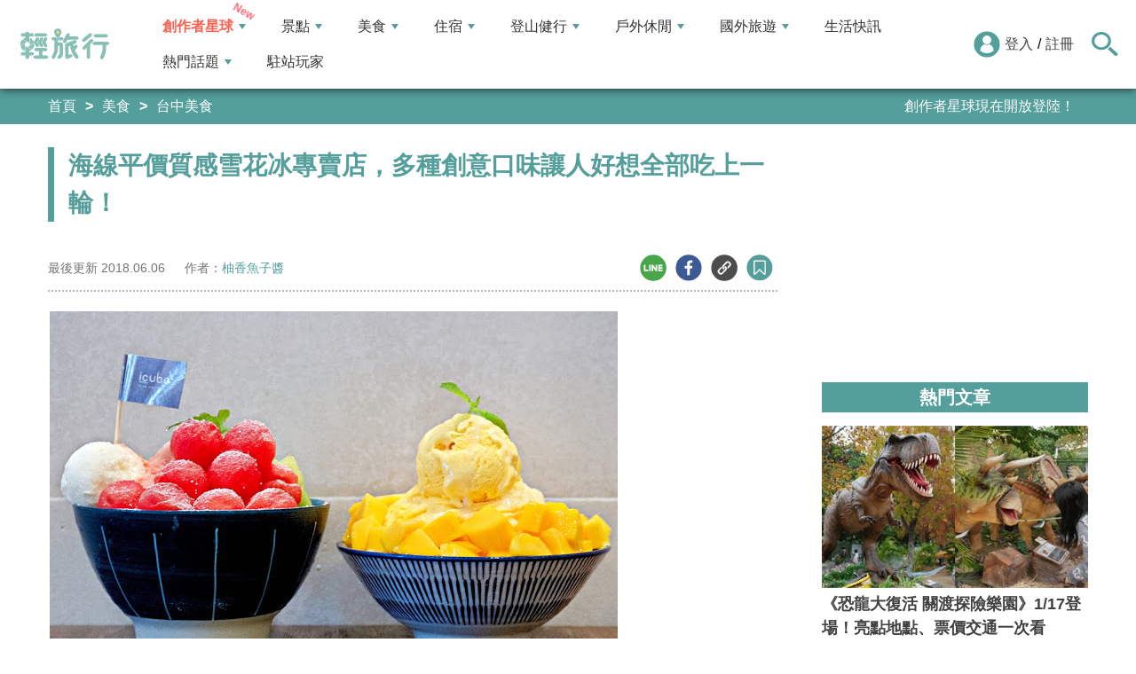

--- FILE ---
content_type: text/html; charset=utf-8
request_url: https://travel.yam.com/article/106198
body_size: 22624
content:

<!DOCTYPE html>
<html lang="zh-tw">
<head>
    <meta charset="UTF-8" />
    <meta name="viewport" content="width=device-width, initial-scale=1.0" />
    <meta http-equiv="X-UA-Compatible" content="ie=edge" />
    <title>海線平價質感雪花冰專賣店，多種創意口味讓人好想全部吃上一輪！-輕旅行</title>    
    <meta name="description" content="這天到沙鹿國王商圈附近吃完厲害的龍蝦拉麵之後，雖然覺得非常有飽足感，但是距離下一攤晚上的龍蝦大餐又還有好一段時間，後來我們就決定跑來吃冰避暑囉！艾斯酷比是去年夏天新開幕的冰店，賣的是創意冰品，算是在沙鹿這一帶比較少見的冰店類型。開車經過熱鬧的北勢東路，其實不難發現這間白色小屋。一開始進入到店內，大概有半間店內的空間是滿座的狀態，但是我們才剛入座沒多久，後來幾乎滿座，甚至還有客人排隊候位！還好我們來訪的時間點剛剛好，想吃冰記得請早唷！" />
    <meta name="keywords" content="雪花冰,艾斯酷比,沙鹿,創意冰品,水果冰,芒果冰,夏日甜品,台中,icube,冰品,冰店,消暑,平價" />
    <meta property="og:site_name" content="輕旅行" />
    <meta property="og:image" content="https://ytimg.yam.com/img/ARTICLE/1200x630/2018060615473030.jpg" />
    <meta property="og:title" content="海線平價質感雪花冰專賣店，多種創意口味讓人好想全部吃上一輪！-輕旅行" />
    <meta property="og:description" content="這天到沙鹿國王商圈附近吃完厲害的龍蝦拉麵之後，雖然覺得非常有飽足感，但是距離下一攤晚上的龍蝦大餐又還有好一段時間，後來我們就決定跑來吃冰避暑囉！艾斯酷比是去年夏天新開幕的冰店，賣的是創意冰品，算是在沙鹿這一帶比較少見的冰店類型。開車經過熱鬧的北勢東路，其實不難發現這間白色小屋。一開始進入到店內，大概有半間店內的空間是滿座的狀態，但是我們才剛入座沒多久，後來幾乎滿座，甚至還有客人排隊候位！還好我們來訪的時間點剛剛好，想吃冰記得請早唷！" />
    <meta property="og:type" content="website" />
    <meta property="og:url" content="https://travel.yam.com/article/106198" />
    <meta property="fb:pages" content="313623888716795" />
    <meta property="fb:app_id" content="366463696768555" />
    <link rel="canonical" href="https://travel.yam.com/article/106198">
    <meta name="author" content="柚香魚子醬">
    <meta name="pubdate" content="2018/06/06 15:47:31+08:00" />
    <meta name="lastmod" content="2018/06/06 15:47:32+08:00" />
    <meta name="news_keywords" content="雪花冰,艾斯酷比,沙鹿,創意冰品,水果冰,芒果冰,夏日甜品,台中,icube,冰品,冰店,消暑,平價">
    <meta name="robots" content="max-image-preview:large">
    <meta name="image" itemprop="image" content="https://ytimg.yam.com/img/ARTICLE/1200x630/2018060615473030.jpg" />
    <meta name="twitter:image" content="https://ytimg.yam.com/img/ARTICLE/1200x630/2018060615473030.jpg">
    <meta name="twitter:description" content="這天到沙鹿國王商圈附近吃完厲害的龍蝦拉麵之後，雖然覺得非常有飽足感，但是距離下一攤晚上的龍蝦大餐又還有好一段時間，後來我們就決定跑來吃冰避暑囉！艾斯酷比是去年夏天新開幕的冰店，賣的是創意冰品，算是在沙鹿這一帶比較少見的冰店類型。開車經過熱鬧的北勢東路，其實不難發現這間白色小屋。一開始進入到店內，大概有半間店內的空間是滿座的狀態，但是我們才剛入座沒多久，後來幾乎滿座，甚至還有客人排隊候位！還好我們來訪的時間點剛剛好，想吃冰記得請早唷！">
    <meta name="twitter:title" content="海線平價質感雪花冰專賣店，多種創意口味讓人好想全部吃上一輪！-輕旅行">
    <meta name="twitter:site" content="輕旅行" />
    <meta name="twitter:card" content="summary_large_image" />
    <meta property="article:publisher" content="https://travel.yam.com" />
    <meta property="article:published_time" content="2018/06/06 15:47:31+08:00">
    <meta property="article:modified_time" content="2018/06/06 15:47:32+08:00">
    <meta property="article:section" content="台中美食">
        <meta property="dable:item_id" content="106198">
    <meta property="dable:title" content="海線平價質感雪花冰專賣店，多種創意口味讓人好想全部吃上一輪！">
    <meta property="dable:author" content="柚香魚子醬">
    <script type="application/ld+json">
        [{"@context" : "http://schema.org",
        "@type" : "Article",
        "mainEntityOfPage" :{
        "@type" :"WebPage",
        "@id" :"https://travel.yam.com/article/106198"},
        "headline" : "海線平價質感雪花冰專賣店，多種創意口味讓人好想全部吃上一輪！-輕旅行",
        "name" : "海線平價質感雪花冰專賣店，多種創意口味讓人好想全部吃上一輪！-輕旅行",
        "author" : {"@type" :"Person", "name" :"柚香魚子醬","url": "https://travel.yam.com/player/info/柚香魚子醬"},
        "datePublished" : "2018/06/06 15:47:31 +08:00",
        "dateModified" : "2018/06/06 15:47:32 +08:00",
        "image" :{"@type" :"ImageObject",
        "url" :"https://ytimg.yam.com/img/ARTICLE/1200x630/2018060615473030.jpg",
        "height" :630,"width" :1200},
        "description" : "這天到沙鹿國王商圈附近吃完厲害的龍蝦拉麵之後，雖然覺得非常有飽足感，但是距離下一攤晚上的龍蝦大餐又還有好一段時間，後來我們就決定跑來吃冰避暑囉！艾斯酷比是去年夏天新開幕的冰店，賣的是創意冰品，算是在沙鹿這一帶比較少見的冰店類型。開車經過熱鬧的北勢東路，其實不難發現這間白色小屋。一開始進入到店內，大概有半間店內的空間是滿座的狀態，但是我們才剛入座沒多久，後來幾乎滿座，甚至還有客人排隊候位！還好我們來訪的時間點剛剛好，想吃冰記得請早唷！",
        "url" : "https://travel.yam.com/article/106198",
        "publisher" :{"@type" :"Organization",
        "url" : "https://travel.yam.com",
        "name" :"輕旅行",
        "logo" :{"@type":"ImageObject","url" :"https://travel.yam.com/images/logo.svg","width" :260}},
        "keywords":"雪花冰,艾斯酷比,沙鹿,創意冰品,水果冰,芒果冰,夏日甜品,台中,icube,冰品,冰店,消暑,平價"
        },{
        "@context": "https://schema.org",
        "@type": "BreadcrumbList",
        "itemListElement": [{
        "@type": "ListItem",
        "position": 1,
        "name": "台中美食",
        "item": "https://travel.yam.com/info/台中美食/"
        },{
        "@type": "ListItem",
        "position": 2,
        "name": "海線平價質感雪花冰專賣店，多種創意口味讓人好想全部吃上一輪！-輕旅行"}]
        }]
    </script>
        <script type="application/ld+json">
            {
            "@context": "https://schema.org",
            "@type": "FAQPage",
            "mainEntity": [{"@type":"Question","name": "艾斯酷比 icube的特色是什麼？","acceptedAnswer": {"@type": "Answer","text": "艾斯酷比 icube賣的是創意冰品，口味多樣化。"}},{"@type":"Question","name": "艾斯酷比 icube的營業時間是？","acceptedAnswer": {"@type": "Answer","text": "平日14:00 &ndash; 21:00，假日12:00~21:00。"}},{"@type":"Question","name": "艾斯酷比 icube的地址在哪裡？","acceptedAnswer": {"@type": "Answer","text": "台中市沙鹿區北勢東路710號。"}},{"@type":"Question","name": "艾斯酷比 icube的推薦冰品有哪些？","acceptedAnswer": {"@type": "Answer","text": "推薦的冰品有西瓜樂園雪花冰、芒果雪花冰等。"}},{"@type":"Question","name": "艾斯酷比 icube的粉絲專頁是什麼？","acceptedAnswer": {"@type": "Answer","text": "艾斯酷比 icube的粉絲專頁是「艾斯酷比 icube」。"}}]
            }
        </script>
    

    <script type="application/ld+json">
        {
        "@context": "https://schema.org",
        "@type": "Organization",
        "url": "https://travel.yam.com",
        "logo": "https://travel.yam.com/images/logo.svg",
        "sameAs": ["https://www.facebook.com/travelyam/","https://www.instagram.com/travelyam/"]
        }
    </script>
    <link rel="shortcut icon" href="/favicon.ico">
    <link rel="apple-touch-icon" href="/images/icon_120.png">
    <link rel="apple-touch-icon" size="152x152" href="/images/icon_152.png">
    <link rel="apple-touch-icon" size="167x167" href="/images/icon_167.png">
    <link rel="apple-touch-icon" size="180x180" href="/images/icon_180.png">
    <link rel="icon" type="image/png" sizes="256x256" href="/images/icon_256.png">
    <link rel="stylesheet" href="https://cdnjs.cloudflare.com/ajax/libs/font-awesome/6.7.2/css/all.min.css">
    <link href="/style/all?v=cj9dkpBZjGvwOGgBEoWN6SUx_LwUIlBM0HeIo5-xOZU1" rel="stylesheet"/>
   
    <link href="/style/article-ex?v=LpVmdD2hXT9vr0UalnFi141TzTuuFYcW4EMrsdhe5Jw1" rel="stylesheet"/>

    <style>
        .articleStoreInfoOpeningHours .openHoursLabel:has(input:checked) ~ .articleStoreInfoOpeningUl {
            height: auto;
            padding: 15px;
            border-radius: 10px;
            -webkit-box-shadow: 0px 0px 3px #aaa;
            box-shadow: 0px 0px 3px #aaa;
        }

        .readmore-box {
            margin-top: -200px;
            margin-bottom: 40px;
            text-align: center;
        }

            .readmore-box.showmore {
                display: none;
            }

            .readmore-box:before {
                content: "";
                position: relative;
                display: block;
                height: 200px;
                width: 100%;
                background: linear-gradient(to bottom,rgba(255,255,255,0)0,rgba(255,255,255,.5)30%,#fff 100%)
            }

            .readmore-box:not(.showmore) ~ * {
                display: none !important;
            }

        .readmore-btn {
            background: #549f9b;
            color: #fff;
            font-size: 1.4rem;
            display: inline-block;
            padding: 8px 42px;
            border-radius: 20px;
            border: 1px solid #549f9b;
            font-weight: 700;
            cursor: pointer;
            background: linear-gradient(97deg, rgba(84,158,155,1) 0%, rgba(243,199,83,1) 31%, rgba(84,158,155,1) 81%);
            background-position: 125%;
            background-size: 200% auto;
            animation: shine 2s infinite;
        }

            .readmore-btn:hover {
                background: #fff;
                color: #549f9b;
            }

        @keyframes shine {
            to {
                background-position: -70%;
            }
        }

        .google-anno svg {
            max-width: 16px;
        }

        a.article_hashtag {
            border: none;
            background: #eaeaea;
        }
    </style>

    <link rel="alternate" type="application/rss+xml" title="訂閱【輕旅行】" href="https://travel.yam.com/rss/" />
</head>
<body>
    <header class="header">
        <div class="headerMenuContainer">
                <div class="logo">
                    <a href="/">輕旅行</a>
                </div>
        <nav class="main-nav headerNav" role="navigation">
            <div class="d_flex headerNavContent">
                <ul id="main-menu" class="sm sm-mint">
                    <li>
                        <a href="/ucontent" class="menuLight">創作者星球</a>
                        <ul>
                            <li><a href="/ucontent">文章列表</a></li>
                            <li><a href="/editor/add">創作者投稿</a></li>
                            <li><a href="/post/216">創作者星球</a></li>
                            <li><a href="/user/8104">創作者星球公告</a></li>
                        </ul>
                    </li>
                    <li>
                        <a href="/info/play/" class="">景點</a>
                        <ul>
                                <li>
                                    <a href="/info/台北景點/">台北景點</a>

                                </li>
                                <li>
                                    <a href="/info/新北景點/">新北景點</a>

                                </li>
                                <li>
                                    <a href="/info/基隆景點/">基隆景點</a>

                                </li>
                                <li>
                                    <a href="/info/桃園景點/">桃園景點</a>

                                </li>
                                <li>
                                    <a href="/info/新竹景點/">新竹景點</a>

                                </li>
                                <li>
                                    <a href="/info/苗栗景點/">苗栗景點</a>

                                </li>
                                <li>
                                    <a href="/info/台中景點/">台中景點</a>

                                </li>
                                <li>
                                    <a href="/info/彰化景點/">彰化景點</a>

                                </li>
                                <li>
                                    <a href="/info/雲林景點/">雲林景點</a>

                                </li>
                                <li>
                                    <a href="/info/南投景點/">南投景點</a>

                                </li>
                                <li>
                                    <a href="/info/嘉義景點/">嘉義景點</a>

                                </li>
                                <li>
                                    <a href="/info/台南景點/">台南景點</a>

                                </li>
                                <li>
                                    <a href="/info/高雄景點/">高雄景點</a>

                                </li>
                                <li>
                                    <a href="/info/屏東景點/">屏東景點</a>

                                </li>
                                <li>
                                    <a href="/info/宜蘭景點/">宜蘭景點</a>

                                </li>
                                <li>
                                    <a href="/info/花蓮景點/">花蓮景點</a>

                                </li>
                                <li>
                                    <a href="/info/台東景點/">台東景點</a>

                                </li>
                                <li>
                                    <a href="/info/澎湖景點/">澎湖景點</a>

                                </li>
                                <li>
                                    <a href="/info/金門景點/">金門景點</a>

                                </li>
                                <li>
                                    <a href="/info/馬祖景點/">馬祖景點</a>

                                </li>
                                <li>
                                    <a href="/info/蘭嶼景點/">蘭嶼景點</a>

                                </li>
                                <li>
                                    <a href="/info/綠島景點/">綠島景點</a>

                                </li>
                                <li>
                                    <a href="/info/小琉球景點/">小琉球景點</a>

                                </li>
                        </ul>
                    </li>
                    <li>
                        <a href="/info/eat/" class="">美食</a>
                        <ul>
                                <li>
                                    <a href="/info/台北美食/">台北美食</a>

                                </li>
                                <li>
                                    <a href="/info/新北美食/">新北美食</a>

                                </li>
                                <li>
                                    <a href="/info/基隆美食/">基隆美食</a>

                                </li>
                                <li>
                                    <a href="/info/桃園美食/">桃園美食</a>

                                </li>
                                <li>
                                    <a href="/info/新竹美食/">新竹美食</a>

                                </li>
                                <li>
                                    <a href="/info/苗栗美食/">苗栗美食</a>

                                </li>
                                <li>
                                    <a href="/info/台中美食/">台中美食</a>

                                </li>
                                <li>
                                    <a href="/info/彰化美食/">彰化美食</a>

                                </li>
                                <li>
                                    <a href="/info/雲林美食/">雲林美食</a>

                                </li>
                                <li>
                                    <a href="/info/南投美食/">南投美食</a>

                                </li>
                                <li>
                                    <a href="/info/嘉義美食/">嘉義美食</a>

                                </li>
                                <li>
                                    <a href="/info/台南美食/">台南美食</a>

                                </li>
                                <li>
                                    <a href="/info/高雄美食/">高雄美食</a>

                                </li>
                                <li>
                                    <a href="/info/屏東美食/">屏東美食</a>

                                </li>
                                <li>
                                    <a href="/info/宜蘭美食/">宜蘭美食</a>

                                </li>
                                <li>
                                    <a href="/info/花蓮美食/">花蓮美食</a>

                                </li>
                                <li>
                                    <a href="/info/台東美食/">台東美食</a>

                                </li>
                                <li>
                                    <a href="/info/澎湖美食/">澎湖美食</a>

                                </li>
                                <li>
                                    <a href="/info/金門美食/">金門美食</a>

                                </li>
                                <li>
                                    <a href="/info/馬祖美食/">馬祖美食</a>

                                </li>
                                <li>
                                    <a href="/info/蘭嶼美食/">蘭嶼美食</a>

                                </li>
                                <li>
                                    <a href="/info/綠島美食/">綠島美食</a>

                                </li>
                                <li>
                                    <a href="/info/小琉球美食/">小琉球美食</a>

                                </li>
                        </ul>
                    </li>
                    <li>
                        <a href="/info/hotel/" class="">住宿</a>
                        <ul>
                                <li>
                                    <a href="/info/台北住宿/">台北住宿</a>

                                </li>
                                <li>
                                    <a href="/info/新北住宿/">新北住宿</a>

                                </li>
                                <li>
                                    <a href="/info/基隆住宿/">基隆住宿</a>

                                </li>
                                <li>
                                    <a href="/info/桃園住宿/">桃園住宿</a>

                                </li>
                                <li>
                                    <a href="/info/新竹住宿/">新竹住宿</a>

                                </li>
                                <li>
                                    <a href="/info/苗栗住宿/">苗栗住宿</a>

                                </li>
                                <li>
                                    <a href="/info/台中住宿/">台中住宿</a>

                                </li>
                                <li>
                                    <a href="/info/彰化住宿/">彰化住宿</a>

                                </li>
                                <li>
                                    <a href="/info/雲林住宿/">雲林住宿</a>

                                </li>
                                <li>
                                    <a href="/info/南投住宿/">南投住宿</a>

                                </li>
                                <li>
                                    <a href="/info/嘉義住宿/">嘉義住宿</a>

                                </li>
                                <li>
                                    <a href="/info/台南住宿/">台南住宿</a>

                                </li>
                                <li>
                                    <a href="/info/高雄住宿/">高雄住宿</a>

                                </li>
                                <li>
                                    <a href="/info/屏東住宿/">屏東住宿</a>

                                </li>
                                <li>
                                    <a href="/info/宜蘭住宿/">宜蘭住宿</a>

                                </li>
                                <li>
                                    <a href="/info/花蓮住宿/">花蓮住宿</a>

                                </li>
                                <li>
                                    <a href="/info/台東住宿/">台東住宿</a>

                                </li>
                                <li>
                                    <a href="/info/澎湖住宿/">澎湖住宿</a>

                                </li>
                                <li>
                                    <a href="/info/金門住宿/">金門住宿</a>

                                </li>
                                <li>
                                    <a href="/info/馬祖住宿/">馬祖住宿</a>

                                </li>
                                <li>
                                    <a href="/info/蘭嶼住宿/">蘭嶼住宿</a>

                                </li>
                                <li>
                                    <a href="/info/綠島住宿/">綠島住宿</a>

                                </li>
                                <li>
                                    <a href="/info/小琉球住宿/">小琉球住宿</a>

                                </li>
                        </ul>
                    </li>
                    <li>
                        <a href="/info/mount/" class="">登山健行</a>
                        <ul>
                            <li><a href="/info/台北小百岳／步道/">台北小百岳／步道</a></li>
                            <li><a href="/info/新北小百岳／步道/">新北小百岳／步道</a></li>
                            <li><a href="/info/基隆小百岳／步道/">基隆小百岳／步道</a></li>
                            <li><a href="/info/桃園小百岳／步道/">桃園小百岳／步道</a></li>
                            <li><a href="/info/新竹小百岳／步道/">新竹小百岳／步道</a></li>
                            <li><a href="/info/苗栗小百岳／步道/">苗栗小百岳／步道</a></li>
                            <li><a href="/info/台中小百岳／步道/">台中小百岳／步道</a></li>
                            <li><a href="/info/彰化小百岳／步道/">彰化小百岳／步道</a></li>
                            <li><a href="/info/雲林小百岳／步道/">雲林小百岳／步道</a></li>
                            <li><a href="/info/南投小百岳／步道/">南投小百岳／步道</a></li>
                            <li><a href="/info/嘉義小百岳／步道/">嘉義小百岳／步道</a></li>
                            <li><a href="/info/台南小百岳／步道/">台南小百岳／步道</a></li>
                            <li><a href="/info/高雄小百岳／步道/">高雄小百岳／步道</a></li>
                            <li><a href="/info/屏東小百岳／步道/">屏東小百岳／步道</a></li>
                            <li><a href="/info/宜蘭小百岳／步道/">宜蘭小百岳／步道</a></li>
                            <li><a href="/info/花蓮小百岳／步道/">花蓮小百岳／步道</a></li>
                            <li><a href="/info/台東小百岳／步道/">台東小百岳／步道</a></li>
                            <li><a href="/info/蘭嶼小百岳／步道/">蘭嶼小百岳／步道</a></li>
                            <li><a href="/info/澎湖小百岳／步道/">澎湖小百岳／步道</a></li>
                            <li><a href="/info/綠島小百岳／步道/">綠島小百岳／步道</a></li>
                            <li><a href="/info/金門小百岳／步道/">金門小百岳／步道</a></li>
                            <li><a href="/info/馬祖小百岳／步道/">馬祖小百岳／步道</a></li>
                            <li><a href="/info/小琉球小百岳／步道/">小琉球小百岳／步道</a></li>
                        </ul>
                    </li>
                    <li>
                        <a href="/info/activity/" class="">戶外休閒</a>
                        <ul>
                                <li>
                                    <a href="/info/台北戶外休閒/">台北戶外休閒</a>

                                </li>
                                <li>
                                    <a href="/info/新北戶外休閒/">新北戶外休閒</a>

                                </li>
                                <li>
                                    <a href="/info/基隆戶外休閒/">基隆戶外休閒</a>

                                </li>
                                <li>
                                    <a href="/info/桃園戶外休閒/">桃園戶外休閒</a>

                                </li>
                                <li>
                                    <a href="/info/新竹戶外休閒/">新竹戶外休閒</a>

                                </li>
                                <li>
                                    <a href="/info/苗栗戶外休閒/">苗栗戶外休閒</a>

                                </li>
                                <li>
                                    <a href="/info/台中戶外休閒/">台中戶外休閒</a>

                                </li>
                                <li>
                                    <a href="/info/彰化戶外休閒/">彰化戶外休閒</a>

                                </li>
                                <li>
                                    <a href="/info/雲林戶外休閒/">雲林戶外休閒</a>

                                </li>
                                <li>
                                    <a href="/info/南投戶外休閒/">南投戶外休閒</a>

                                </li>
                                <li>
                                    <a href="/info/嘉義戶外休閒/">嘉義戶外休閒</a>

                                </li>
                                <li>
                                    <a href="/info/台南戶外休閒/">台南戶外休閒</a>

                                </li>
                                <li>
                                    <a href="/info/高雄戶外休閒/">高雄戶外休閒</a>

                                </li>
                                <li>
                                    <a href="/info/屏東戶外休閒/">屏東戶外休閒</a>

                                </li>
                                <li>
                                    <a href="/info/宜蘭戶外休閒/">宜蘭戶外休閒</a>

                                </li>
                                <li>
                                    <a href="/info/花蓮戶外休閒/">花蓮戶外休閒</a>

                                </li>
                                <li>
                                    <a href="/info/台東戶外休閒/">台東戶外休閒</a>

                                </li>
                                <li>
                                    <a href="/info/澎湖戶外休閒/">澎湖戶外休閒</a>

                                </li>
                                <li>
                                    <a href="/info/金門戶外休閒/">金門戶外休閒</a>

                                </li>
                                <li>
                                    <a href="/info/馬祖戶外休閒/">馬祖戶外休閒</a>

                                </li>
                                <li>
                                    <a href="/info/蘭嶼戶外休閒/">蘭嶼戶外休閒</a>

                                </li>
                                <li>
                                    <a href="/info/綠島戶外休閒/">綠島戶外休閒</a>

                                </li>
                                <li>
                                    <a href="/info/小琉球戶外休閒/">小琉球戶外休閒</a>

                                </li>
                        </ul>
                    </li>
                    <li>
                        <a href="/info/foreign/" class="">國外旅遊</a>
                        <ul>
                            <li><a href="/info/日本旅遊/">日本旅遊</a></li>
                            <li><a href="/info/韓國旅遊/">韓國旅遊</a></li>
                            <li><a href="/info/泰國旅遊/">泰國旅遊</a></li>
                            <li><a href="/info/馬來西亞旅遊/">馬來西亞旅遊</a></li>
                            <li><a href="/info/越南旅遊/">越南旅遊</a></li>
                            <li><a href="/info/菲律賓旅遊/">菲律賓旅遊</a></li>
                            <li><a href="/info/香港澳門旅遊/">香港澳門旅遊</a></li>
                            <li><a href="/info/中國旅遊/">中國旅遊</a></li>
                            <li><a href="/info/新加坡旅遊/">新加坡旅遊</a></li>
                            <li><a href="/info/印尼旅遊/">印尼旅遊</a></li>
                            <li><a href="/info/美國旅遊/">美國旅遊</a></li>
                            <li><a href="/info/英國旅遊/">英國旅遊</a></li>
                            <li><a href="/info/澳洲旅遊/">澳洲旅遊</a></li>
                            <li><a href="/info/歐洲旅遊/">歐洲旅遊</a></li>
                            <li><a href="/info/紐西蘭旅遊/">紐西蘭旅遊</a></li>
                        </ul>
                    </li>
                    <li>
                        <a href="/info/life/">生活快訊</a>
                    </li>
                    <li>
                        <a href="#">熱門話題</a>
                        <ul>
                            <li><a href="/info/hot/">最新消息</a></li>
                                <li><a href="https://travel.yam.com/article/129777" target="_self" onclick="trackGaEvent('travel-click', 'menu-新訊快報', '2026全台各地賞櫻秘境：花期、花況一次看');">2026全台各地賞櫻秘境：花期、花況一次看</a></li>
                                <li><a href="https://travel.yam.com/article/139236" target="_self" onclick="trackGaEvent('travel-click', 'menu-新訊快報', '新北三重一日遊！美食景點全收錄！');">新北三重一日遊！美食景點全收錄！</a></li>
                                <li><a href="https://travel.yam.com/article/139276" target="_self" onclick="trackGaEvent('travel-click', 'menu-新訊快報', '恐龍迷必訪！全球恐龍景點推薦！');">恐龍迷必訪！全球恐龍景點推薦！</a></li>
                                <li><a href="https://travel.yam.com/article/139272" target="_self" onclick="trackGaEvent('travel-click', 'menu-新訊快報', '遇到隨機攻擊怎麼辦？自保、急救知識必看');">遇到隨機攻擊怎麼辦？自保、急救知識必看</a></li>
                        </ul>
                    </li>
                    <li><a href="/player">駐站玩家</a></li>
                </ul>
                <div class="menuMemberArea">
                    <div class="memberLoginStatus">
                            <div class="menuMemberAreaLogin">
                                <img src="https://travel.yam.com/images/header_member_icon.svg" width="30" height="30" alt="">
                                <a href="https://membercenter.yam.com/Signin?URL=https%3a%2f%2ftravel.yam.com%2farticle%2f106198" rel="noreferrer nofollow noopener external">登入</a>
                                /
                                <a href="https://membercenter.yam.com/Reg?URL=https%3a%2f%2ftravel.yam.com%2farticle%2f106198" rel="noreferrer nofollow noopener external">註冊</a>
                            </div>
                        <!--<div class="goToTravelMap">
                <a href="travel_map.html">
                    <img src="https://travel.yam.com/images/header_search_icon.svg" alt="">
                    <span class="goSearchIconSpan">地圖查詢</span>
                </a>
            </div>-->
                    </div>
                    <div class="goSearchIcon">
                        <img src="https://travel.yam.com/images/newSearchIcon.svg" width="30" height="27" alt="">
                    </div>
                </div>
            </div>
        </nav>
            <div class="headerRightContent">
                <div class="RwdSearchBtn">
                    <img src="https://travel.yam.com/images/newSearchIcon.svg" width="30" height="27" alt="">
                </div>
                <div class="RwdMenuBtn">
                    <span></span>
                </div>
            </div>
        </div>
        <!-- 搜尋、關鍵字區域 -->
        <div class="search_area">
            <form action="" class="search_form">
                <div class="d_flex search_input_content">
                    <div class="search_input d_flex position_relative">
                        <input type="text" placeholder="我想去...." id="search_input" class="position_relative">
                        <a href="#" id="search_btn" class="go_search_btn position_absolute">
                            <i class="fas fa-search"></i>
                        </a>
                    </div>
                </div>
                    <div class="hot_keywords">
                        <span>熱門關鍵字</span>
                            <a href="https://travel.yam.com/article/139235" target="_self" onclick="trackGaEvent('travel-click', '熱門關鍵字', 'https://travel.yam.com/article/139235');" class="d_inline_block">圍爐年菜</a>
                            <a href="https://travel.yam.com/article/139283" target="_self" onclick="trackGaEvent('travel-click', '熱門關鍵字', 'https://travel.yam.com/article/139283');" class="d_inline_block">月津港燈節</a>
                            <a href="https://travel.yam.com/article/139078" target="_self" onclick="trackGaEvent('travel-click', '熱門關鍵字', 'https://travel.yam.com/article/139078');" class="d_inline_block">嘉義台灣燈會</a>
                            <a href="https://travel.yam.com/article/139227" target="_self" onclick="trackGaEvent('travel-click', '熱門關鍵字', 'https://travel.yam.com/article/139227');" class="d_inline_block">全台人氣場館</a>
                            <a href="https://travel.yam.com/article/139292" target="_self" onclick="trackGaEvent('travel-click', '熱門關鍵字', 'https://travel.yam.com/article/139292');" class="d_inline_block">滑雪用品推薦</a>
                    </div>            </form>
        </div>
    </header>
    <div class="menu_cover"></div>
    

<div class="bread_crumb_area_bg">
    <div class="bread_crumb_area d_flex">
        <ul class="breadcrumb d_flex">
            <li><a href="/">首頁</a></li> <li><a href="/info/eat/">美食</a></li>
            <li><a href="/info/台中美食/">台中美食</a></li>
        </ul>
        <div class="marquee">
            <ul class="marquee_ul"></ul>
        </div>
    </div>
</div>
<div class="container">
    <div class="page">
        <div class="page_left">
            
            <h1 class="article_page_h2">海線平價質感雪花冰專賣店，多種創意口味讓人好想全部吃上一輪！</h1>
            <div class="article_information d_flex">
                <ul class="article_information_left d_flex">
                    <li class="d_flex align_items_center">
                        最後更新&nbsp;<span>2018.06.06</span>
                    </li>
                    <li class="d_flex align_items_center">
                        作者：<span id="a_author"><a style="color:#549e9b;" href="/player/info/柚香魚子醬">柚香魚子醬</a></span>
                    </li>
                </ul>
                <ul class="article_actions d_flex position_relative">
                    <li>
                        <a href="#" class="d_block article_actions_a lineShare" data-u="https://travel.yam.com/article/106198">
                            <img src="/images/line_icon.svg" width="30" height="30" alt="line分享" />
                        </a>
                    </li>
                    <li>
                        <a href="#" class="d_block article_actions_a facebookShare" data-u="https://travel.yam.com/article/106198">
                            <img src="/images/FB.svg" width="30" height="30" alt="fb分享" />
                        </a>
                    </li>
                    <li>
                        <a href="#" class="d_block article_actions_a linkCopy" data-u="https://travel.yam.com/article/106198">
                            <img src="/images/link_icon.svg" width="30" height="30" alt="複製連結" />
                        </a>
                    </li>
                    <li>
                        <a href="#" data-asn="106198" data-status="false" class="d_block article_actions_a collect_icon">
                            <img src="/images/collect_icon_blue.svg" width="30" height="29" alt="收藏">
                        </a>
                    </li>
                </ul>
            </div>
            <article class="article_content">
                <div class="article_box" itemprop="articleBody">
                    <p>
	<span style="font-size:14px;"><span style="font-family:微軟正黑體;"><img fetchpriority="high" src="https://ytimg.yam.com/images/article/20180606154529044.jpg" height="427" width="640" title="海線平價質感雪花冰專賣店，多種創意口味讓人好想全部吃上一輪！" alt="雪花冰,艾斯酷比,沙鹿,創意冰品,水果冰,芒果冰,夏日甜品,台中,icube,冰品,冰店,消暑,平價" ></span></span></p>
<p class="separator">
	<span style="font-size:14px;"><span style="font-family:微軟正黑體;">這天到沙鹿國王商圈附近吃完厲害的龍蝦拉麵之後，雖然覺得非常有飽足感，但是距離下一攤晚上的龍蝦大餐又還有好一段時間，後來我們就決定跑來吃冰避暑囉！ </span></span></p>
<p class="separator">
	<span style="font-size:14px;"><span style="font-family:微軟正黑體;"><img src="/images/preimg.png" data-original="https://3.bp.blogspot.com/-djoZB0DPYYs/WxZAqQqvkBI/AAAAAAAADi4/g1GA0jGKugkklOs1gkpZHA5l2UqmVHqHQCLcBGAs/s640/_MG_6500.jpg" height="1067" width="1600" title="海線平價質感雪花冰專賣店，多種創意口味讓人好想全部吃上一輪！" alt="雪花冰,艾斯酷比,沙鹿,創意冰品,水果冰,芒果冰,夏日甜品,台中,icube,冰品,冰店,消暑,平價" loading="lazy"></span></span></p>
<p>
	<span style="font-size:14px;"><span style="font-family:微軟正黑體;">艾斯酷比是去年夏天新開幕的冰店，賣的是創意冰品，算是在沙鹿這一帶比較少見的冰店類型。開車經過熱鬧的北勢東路，其實不難發現這間白色小屋。</span></span></p>
<p class="separator">
	<span style="font-size:14px;"><span style="font-family:微軟正黑體;"><img src="/images/preimg.png" data-original="https://3.bp.blogspot.com/-v8sgxIKRmQ8/WxZAoTK2jpI/AAAAAAAADic/M0Xx7q6QR1w3_rcDH3ECqja04mjoTlAgwCLcBGAs/s640/_MG_6481.jpg" height="1067" width="1600" title="海線平價質感雪花冰專賣店，多種創意口味讓人好想全部吃上一輪！" alt="雪花冰,艾斯酷比,沙鹿,創意冰品,水果冰,芒果冰,夏日甜品,台中,icube,冰品,冰店,消暑,平價" loading="lazy"></span></span></p>
<p class="separator">
	<span style="font-size:14px;"><span style="font-family:微軟正黑體;"><img src="/images/preimg.png" data-original="https://1.bp.blogspot.com/-dc3C3gbu6yo/WxZAoqAUCAI/AAAAAAAADig/s1VE6dSDNd0bZOHMHYmM3anlmChFD47nwCLcBGAs/s640/_MG_6476.jpg" height="1066" width="1600" title="海線平價質感雪花冰專賣店，多種創意口味讓人好想全部吃上一輪！" alt="雪花冰,艾斯酷比,沙鹿,創意冰品,水果冰,芒果冰,夏日甜品,台中,icube,冰品,冰店,消暑,平價" loading="lazy"></span></span></p>
<p>
	<span style="font-size:14px;"><span style="font-family:微軟正黑體;">一開始進入到店內，大概有半間店內的空間是滿座的狀態，但是我們才剛入座沒多久，後來幾乎滿座，甚至還有客人排隊候位！還好我們來訪的時間點剛剛好，想吃冰記得請早唷！</span></span></p>
<p>
	<span style="font-size:14px;"><span style="font-family:微軟正黑體;"><img src="/images/preimg.png" data-original="https://1.bp.blogspot.com/-wePgnvAwlmA/WxZ0aO-2kcI/AAAAAAAADjY/VRaRqvDFu2APtbWefO3SGnfaIR1xoVbJwCLcBGAs/s640/_MG_6492.jpg" height="450" width="600" title="海線平價質感雪花冰專賣店，多種創意口味讓人好想全部吃上一輪！" alt="雪花冰,艾斯酷比,沙鹿,創意冰品,水果冰,芒果冰,夏日甜品,台中,icube,冰品,冰店,消暑,平價" loading="lazy"></span></span></p>
<p>
	<span style="font-size:14px;"><span style="font-family:微軟正黑體;">西瓜樂園雪花冰$110元，將西瓜果肉做成一顆顆可愛的小球，搭配較為少見的西瓜雪花冰，最後再放上一大球香草冰淇淋，清甜的西瓜與濃醇滑順的香草融合之後，口感與風味更加有層次感。</span></span></p>
<p class="separator">
	<span style="font-size:14px;"><span style="font-family:微軟正黑體;"><img src="/images/preimg.png" data-original="https://4.bp.blogspot.com/-VxhsrrfvF14/WxZAqHLxgjI/AAAAAAAADi0/w1Ye6tt0ibkDj5ru2E4UIie6G-ioJOHIgCLcBGAs/s640/_MG_6497.jpg" height="1067" width="1600" title="海線平價質感雪花冰專賣店，多種創意口味讓人好想全部吃上一輪！" alt="雪花冰,艾斯酷比,沙鹿,創意冰品,水果冰,芒果冰,夏日甜品,台中,icube,冰品,冰店,消暑,平價" loading="lazy"></span></span></p>
<p>
	<span style="font-size:14px;"><span style="font-family:微軟正黑體;">另外還有搭配數塊奇異果切丁，不過奇異果的酸度真的有點高，單吃真的有被嚇到，建議要搭配西瓜雪花冰一起吃會最剛好。</span></span></p>
<p class="separator">
	<span style="font-size:14px;"><span style="font-family:微軟正黑體;"><img src="/images/preimg.png" data-original="https://2.bp.blogspot.com/-7VvdcmTF5Fc/WxZApeZbDSI/AAAAAAAADio/pvWMx6REPZACwY9y7eWiSfmLNt5pB3JTQCLcBGAs/s640/_MG_6493.jpg" height="1067" width="1600" title="海線平價質感雪花冰專賣店，多種創意口味讓人好想全部吃上一輪！" alt="雪花冰,艾斯酷比,沙鹿,創意冰品,水果冰,芒果冰,夏日甜品,台中,icube,冰品,冰店,消暑,平價" loading="lazy"></span></span></p>
<p>
	<span style="font-size:14px;"><span style="font-family:微軟正黑體;">芒果雪花冰$150，在六月份也上市囉！除了有著滿滿的芒果果肉之外，最棒的是可以選擇要吃牛奶冰磚還是芒果冰磚，後來芒果控柚小編直接選擇一路「芒到底」，芒果冰磚實在是太誘人啦！</span></span></p>
<p class="separator">
	<span style="font-size:14px;"><span style="font-family:微軟正黑體;"><img src="/images/preimg.png" data-original="https://3.bp.blogspot.com/-oHN4ykw2RGM/WxZAp-J464I/AAAAAAAADiw/QiXJY8KM08YFnS3mWzd6WP9qP95AdISyQCLcBGAs/s640/_MG_6496.jpg" height="1068" width="1600" title="海線平價質感雪花冰專賣店，多種創意口味讓人好想全部吃上一輪！" alt="雪花冰,艾斯酷比,沙鹿,創意冰品,水果冰,芒果冰,夏日甜品,台中,icube,冰品,冰店,消暑,平價" loading="lazy"></span></span></p>
<p>
	<span style="font-size:14px;"><span style="font-family:微軟正黑體;">芒果選用的是愛文芒果，成熟的芒果果肉吃來酸酸甜甜，上頭再加上一球濃郁的芒果冰淇淋，最後再淋上一些煉乳就超滿足！芒果控們可別錯過這款夏日限定的冰品囉～</span></span></p>
<p>
	<span style="font-size:14px;"><span style="font-family:微軟正黑體;"><img src="/images/preimg.png" data-original="https://3.bp.blogspot.com/-bS3w79LYF0g/WxZ5os6DXII/AAAAAAAADjk/V5JHhLR0VZMNMr2OdffogR8n3dBRALmSgCLcBGAs/s640/_MG_6495.jpg" height="450" width="600" title="海線平價質感雪花冰專賣店，多種創意口味讓人好想全部吃上一輪！" alt="雪花冰,艾斯酷比,沙鹿,創意冰品,水果冰,芒果冰,夏日甜品,台中,icube,冰品,冰店,消暑,平價" loading="lazy"></span></span></p>
<p>
	<span style="font-size:14px;"><span style="font-family:微軟正黑體;">店內還有多種創意口味的冰品，像是有著抹茶凍丸久小山園抹茶雪花冰、泰式奶茶雪花冰、貝禮詩奶酒雪花冰等等，看得我們好想把所有口味都全部一輪！好開心不用到市區，海線也能吃到美麗又好吃的冰品，這個夏天快來蒐集所有口味吧ＸＤ</span></span></p>
<p>
	<span style="font-size:14px;"><span style="font-family:微軟正黑體;"><span data-blogger-escaped-style="font-size: large;"><span data-blogger-escaped-style="color: red;" style="color: #ff0000;">&hearts;</span>&nbsp;追蹤粉絲團：<a data-blogger-escaped-target="_blank" href="https://www.facebook.com/pomelocaviar/" rel="noopener" target="_blank">柚香魚子醬的蹦蹦跳跳</a><br />
	<span data-blogger-escaped-style="color: red;" style="color: #ff0000;">&hearts;</span>&nbsp;Instagram：<a data-blogger-escaped-target="_blank" href="https://www.instagram.com/chevigal/" rel="noopener" target="_blank">https://www.instagram.com/chevigal/</a></span></span></span></p>
<p>
	<span style="font-size:14px;"><span style="font-family:微軟正黑體;"><span data-blogger-escaped-style="color: #38761d; font-family: &quot;georgia&quot; , &quot;times new roman&quot; , &quot;bitstream charter&quot; , &quot;times&quot; , serif; font-size: large;" style="color: rgb(56, 118, 29);"><b>艾斯酷比 icube</b></span><br />
	營業時間：平日14:00 &ndash; 21:00，假日12:00~21:00<br />
	電話：04 2652 0952<br />
	地址：台中市沙鹿區北勢東路710號<br />
	粉絲專頁：<a href="https://www.facebook.com/%E8%89%BE%E6%96%AF%E9%85%B7%E6%AF%94-icube-207279616463264/" rel="noopener" target="_blank">艾斯酷比 icube</a></span></span></p>
<p>
	<span style="font-size:14px;"><span style="font-family:微軟正黑體;"><span data-blogger-escaped-style="color: red; font-size: large;" style="color: #ff0000;">&hearts;</span>&nbsp;你可能喜歡的文章：</span></span></p>
<p>
	<span style="font-size:14px;"><span style="font-family:微軟正黑體;"><a href="https://chevigal.com/sunmoonpatisserie/" rel="noopener" target="_blank">台中甜點│日月手工坊，美到捨不得吃！夢幻彩虹與星空讓你一次就能擁有！</a></span></span></p>
<p>
	<span style="font-size:14px;"><span style="font-family:微軟正黑體;"><a href="https://chevigal.com/highca/" rel="noopener" target="_blank">台中清水│嗨咖泡腳夜色＊天冷就是要邊看夜景邊泡腳！超隱密180度超廣角夜景原來就在這！</a></span></span></p>
<p>
	<span style="font-size:14px;"><span style="font-family:微軟正黑體;"><a href="https://chevigal.com/cafe-task/" rel="noopener" target="_blank">台中南區│咖啡任務＊全台最高樓層咖啡廳就在台中！隱身在商辦大樓裡的絕美夜景超療癒！</a></span></span></p>
<div class="articleStoreInfo" id="冰島雪花妹南勢角店"><a href="/place/23302" target="_blank" class="toStorePageBtn">詳細資訊</a><h3 class="articleStoreInfoTitle">冰島雪花妹南勢角店</h3><div class="ratingContainer"> Google 評分：4.8<div class="stars_rating"><div class="rating_group"><span class="rating_icon_star"><svg xmlns="http://www.w3.org/2000/svg" viewBox="0 0 576 512"><path fill="currentColor" d="M316.9 18C311.6 7 300.4 0 288.1 0s-23.4 7-28.8 18L195 150.3 51.4 171.5c-12 1.8-22 10.2-25.7 21.7s-.7 24.2 7.9 32.7L137.8 329 113.2 474.7c-2 12 3 24.2 12.9 31.3s23 8 33.8 2.3l128.3-68.5 128.3 68.5c10.8 5.7 23.9 4.9 33.8-2.3s14.9-19.3 12.9-31.3L438.5 329 542.7 225.9c8.6-8.5 11.7-21.2 7.9-32.7s-13.7-19.9-25.7-21.7L381.2 150.3 316.9 18z"></path></svg></span><span class="rating_icon_star"><svg xmlns="http://www.w3.org/2000/svg" viewBox="0 0 576 512"><path fill="currentColor" d="M316.9 18C311.6 7 300.4 0 288.1 0s-23.4 7-28.8 18L195 150.3 51.4 171.5c-12 1.8-22 10.2-25.7 21.7s-.7 24.2 7.9 32.7L137.8 329 113.2 474.7c-2 12 3 24.2 12.9 31.3s23 8 33.8 2.3l128.3-68.5 128.3 68.5c10.8 5.7 23.9 4.9 33.8-2.3s14.9-19.3 12.9-31.3L438.5 329 542.7 225.9c8.6-8.5 11.7-21.2 7.9-32.7s-13.7-19.9-25.7-21.7L381.2 150.3 316.9 18z"></path></svg></span><span class="rating_icon_star"><svg xmlns="http://www.w3.org/2000/svg" viewBox="0 0 576 512"><path fill="currentColor" d="M316.9 18C311.6 7 300.4 0 288.1 0s-23.4 7-28.8 18L195 150.3 51.4 171.5c-12 1.8-22 10.2-25.7 21.7s-.7 24.2 7.9 32.7L137.8 329 113.2 474.7c-2 12 3 24.2 12.9 31.3s23 8 33.8 2.3l128.3-68.5 128.3 68.5c10.8 5.7 23.9 4.9 33.8-2.3s14.9-19.3 12.9-31.3L438.5 329 542.7 225.9c8.6-8.5 11.7-21.2 7.9-32.7s-13.7-19.9-25.7-21.7L381.2 150.3 316.9 18z"></path></svg></span><span class="rating_icon_star"><svg xmlns="http://www.w3.org/2000/svg" viewBox="0 0 576 512"><path fill="currentColor" d="M316.9 18C311.6 7 300.4 0 288.1 0s-23.4 7-28.8 18L195 150.3 51.4 171.5c-12 1.8-22 10.2-25.7 21.7s-.7 24.2 7.9 32.7L137.8 329 113.2 474.7c-2 12 3 24.2 12.9 31.3s23 8 33.8 2.3l128.3-68.5 128.3 68.5c10.8 5.7 23.9 4.9 33.8-2.3s14.9-19.3 12.9-31.3L438.5 329 542.7 225.9c8.6-8.5 11.7-21.2 7.9-32.7s-13.7-19.9-25.7-21.7L381.2 150.3 316.9 18z"></path></svg></span><span class="rating_icon_star"><svg xmlns="http://www.w3.org/2000/svg" viewBox="0 0 576 512"><path fill="currentColor" d="M288 0c-12.2 .1-23.3 7-28.6 18L195 150.3 51.4 171.5c-12 1.8-22 10.2-25.7 21.7s-.7 24.2 7.9 32.7L137.8 329 113.2 474.7c-2 12 3 24.2 12.9 31.3s23 8 33.8 2.3L288 439.8V0zM429.9 512c1.1 .1 2.1 .1 3.2 0h-3.2z"></path></svg></span></div></div></div><hr><div class="articleStoreInfoTel">聯絡電話：<a href="tel:02 2943 1605">02 2943 1605</a></div><div class="articleStoreInfoAddress">店家地址：<a href="https://maps.google.com/?cid=6842508624894179754" target="_blank" rel="noreferrer noopener">235台灣新北市中和區信義街20號</a></div><div class="articleStoreInfoOpeningHours"><div> 營業時間：</div><div class="position_relative"><label class="openHoursLabel" for="openHoursInput_1"><input type="checkbox" id="openHoursInput_1" class="openHoursInput">星期三: 16:00 – 01:30 <span class="openHours_arrow"></span></label><ul class="articleStoreInfoOpeningUl"><li>星期一: 16:00 – 23:00</li><li>星期二: 16:00 – 23:00</li><li>星期三: 16:00 – 01:30</li><li>星期四: 16:00 – 23:00</li><li>星期五: 16:00 – 23:00</li><li>星期六: 16:00 – 23:00</li><li>星期日: 休息</li></ul></div></div></div>
                    <div class="cite_the_source">
                        文章出處: <a href="https://chevigal.com/icube/" target="_blank" rel="ugc">https://chevigal.com/icube/</a>
                    </div>
                </div>
            </article>
                <div class="article_QA">
                    <h2 class="aritcle_h3">常見問題 Q&A »</h2>
                    <ul>
                            <li class="QA_each">
                                <h3>艾斯酷比 icube的特色是什麼？<span class="QA_arrow"></span></h3>
                                <p>艾斯酷比 icube賣的是創意冰品，口味多樣化。</p>
                            </li>
                            <li class="QA_each">
                                <h3>艾斯酷比 icube的營業時間是？<span class="QA_arrow"></span></h3>
                                <p>平日14:00 &amp;ndash; 21:00，假日12:00~21:00。</p>
                            </li>
                            <li class="QA_each">
                                <h3>艾斯酷比 icube的地址在哪裡？<span class="QA_arrow"></span></h3>
                                <p>台中市沙鹿區北勢東路710號。</p>
                            </li>
                            <li class="QA_each">
                                <h3>艾斯酷比 icube的推薦冰品有哪些？<span class="QA_arrow"></span></h3>
                                <p>推薦的冰品有西瓜樂園雪花冰、芒果雪花冰等。</p>
                            </li>
                            <li class="QA_each">
                                <h3>艾斯酷比 icube的粉絲專頁是什麼？<span class="QA_arrow"></span></h3>
                                <p>艾斯酷比 icube的粉絲專頁是「艾斯酷比 icube」。</p>
                            </li>
                    </ul>
                </div>
                                                    <div class="further_readind position_relative">
                    <div class="further_readind_title">
                        <h2> 延伸閱讀 » </h2>
                    </div>
                    <ul>
                            <li><a href="/article/106076">牛老大涮牛肉｜晚上9點後宵夜場全面八折好划算！經營22年的道地高雄溫體牛就在台中南屯！</a></li>
                            <li><a href="/article/102806">讓女孩兒們忍不住想尖叫的可愛雜貨舖，給妳滿滿的Zakka台中雜貨大平台！敲可愛的雜貨讓人陷入嚴重選擇困難之外，美美的店面裝潢擺設也是IG熱門打卡點喔~~</a></li>
                            <li><a href="/article/105896">忠孝夜市 | 葉記四川專業涼麵，四川麻辣辣度破表，吃辣還是交給專業的來</a></li>
                            <li><a href="/article/106151">苗栗賞花【公館台六線黃金小鎮阿勃勒黃金雨】黃色風暴來襲/阿勃勒花爆滿開/今夏看到最美一場黃金雨(2018/6/3最新花況)</a></li>
                    </ul>
                </div>
                        <div id="dablewidget_3o5RKzO7_ko81Qz87" data-widget_id-pc="3o5RKzO7" data-widget_id-mo="ko81Qz87" style="height:813px;"></div>
            <div class="related_articles">
                    <h2 class="aritcle_h3 d_flex align_items_center">
                        <img src="/images/related_articles_icon.png" width="32" height="32" loading="lazy" alt="">
                        相關文章 »
                    </h2>
                    <div class="related_article_down d_flex">
                            <div class="related_article d_block">
                                <a href="/article/106080">
                                    <div class="related_article_img">
                                        <img src="https://ytimg.yam.com/img/ARTICLE/360x220/2018053018115192.JPG" width="360" height="220" loading="lazy" alt="">
                                    </div>
                                    <p>
                                        順伯粉腸，大甲在地獨特人氣美食，每日限量，晚來就吃不到囉！
                                    </p>
                                </a>
                            </div>
                            <div class="related_article d_block">
                                <a href="/article/106034">
                                    <div class="related_article_img">
                                        <img src="https://ytimg.yam.com/img/ARTICLE/360x220/2018052913504642.png" width="360" height="220" loading="lazy" alt="">
                                    </div>
                                    <p>
                                        台中10大夜景咖啡餐廳推薦！璀璨星空與夕陽暮色盡收眼底～
                                    </p>
                                </a>
                            </div>
                            <div class="related_article d_block">
                                <a href="/article/106033">
                                    <div class="related_article_img">
                                        <img src="https://ytimg.yam.com/img/ARTICLE/360x220/2018052913353365.jpg" width="360" height="220" loading="lazy" alt="">
                                    </div>
                                    <p>
                                        大雅區公所3D彩繪 | 台中彩繪景點,融入5幅梵谷名畫,花博石虎家族,大雅特色
                                    </p>
                                </a>
                            </div>
                            <div class="related_article d_block">
                                <a href="/article/106011">
                                    <div class="related_article_img">
                                        <img src="https://ytimg.yam.com/img/ARTICLE/360x220/2018052817015728.jpg" width="360" height="220" loading="lazy" alt="">
                                    </div>
                                    <p>
                                        亟景觀庭園餐廳，海線夜景制高點，大肚山絕美夜景盡收眼底
                                    </p>
                                </a>
                            </div>
                            <div class="related_article d_block">
                                <a href="/article/105940">
                                    <div class="related_article_img">
                                        <img src="https://ytimg.yam.com/img/ARTICLE/360x220/2018052415203388.JPG" width="360" height="220" loading="lazy" alt="">
                                    </div>
                                    <p>
                                        你沒看錯！在牛排館裡就是要吃鐵板剉冰，還有雞排、豬排與牛排剉冰等你來挑戰！
                                    </p>
                                </a>
                            </div>
                            <div class="related_article d_block">
                                <a href="/article/105881">
                                    <div class="related_article_img">
                                        <img src="https://ytimg.yam.com/img/ARTICLE/360x220/2018052117354788.jpg" width="360" height="220" loading="lazy" alt="">
                                    </div>
                                    <p>
                                        台中好好玩！Youbike／iBike微笑單車一日遊，串聯中興大學周邊好吃、好玩行程分享
                                    </p>
                                </a>
                            </div>
                    </div>
            </div>
            <div id="_popIn_recommend" style="height:574px;overflow:auto;"></div>
        </div>
        <div class="page_right article_page_right">
            <div class="RIGHT_area">
                    <!-- /28056324/travel-right-sidebar-banner(1) -->
                    <div id='div-gpt-ad-1655281410459-0' style='min-width: 300px; min-height: 250px; text-align:center'></div>
                                            <h2 class="side_popular_articles_h3 fw_bold">熱門文章</h2>
                        <ul class="side_popular_articles">
                                <li>
                                    <a href="/article/138952" class="position_relative d_block">
                                        <img src="https://ytimg.yam.com/img/ARTICLE/360x220/2026011619484688.png" width="360" height="220" alt="" loading="lazy">
                                        <div class="side_popular_article_cover">
                                            <h3>《恐龍大復活 關渡探險樂園》1/17登場！亮點地點、票價交通一次看</h3>
                                        </div>
                                    </a>
                                </li>
                                <li>
                                    <a href="/article/138727" class="position_relative d_block">
                                        <img src="https://ytimg.yam.com/img/ARTICLE/360x220/2026011617543198.jpg" width="360" height="220" alt="" loading="lazy">
                                        <div class="side_popular_article_cover">
                                            <h3>蜷川實花展1/17華山登場！絕美沉浸式展區、獨家周邊一次看</h3>
                                        </div>
                                    </a>
                                </li>
                                <li>
                                    <a href="/article/139305" class="position_relative d_block">
                                        <img src="https://ytimg.yam.com/img/ARTICLE/360x220/2026011618591699.png" width="360" height="220" alt="" loading="lazy">
                                        <div class="side_popular_article_cover">
                                            <h3>2026全台燈會懶人包！北中南元宵燈會亮點、時間地點一次看！（持續更新）</h3>
                                        </div>
                                    </a>
                                </li>
                                <li>
                                    <a href="/article/138642" class="position_relative d_block">
                                        <img src="https://ytimg.yam.com/img/ARTICLE/360x220/2026012017210186.jpg" width="360" height="220" alt="" loading="lazy">
                                        <div class="side_popular_article_cover">
                                            <h3>西門町潮流新地標「西門地下市」匯集人氣IP、K-POP、美妝亮點一次看</h3>
                                        </div>
                                    </a>
                                </li>
                                <li>
                                    <a href="/article/139294" class="position_relative d_block">
                                        <img src="https://ytimg.yam.com/img/ARTICLE/360x220/2026011913421140.png" width="360" height="220" alt="" loading="lazy">
                                        <div class="side_popular_article_cover">
                                            <h3>台北生日蛋糕推薦｜從聖多諾黑到客製化蛋糕，讓你慶生不踩雷</h3>
                                        </div>
                                    </a>
                                </li>
                                <li>
                                    <a href="/article/139333" class="position_relative d_block">
                                        <img src="https://ytimg.yam.com/img/ARTICLE/360x220/2026011612002920.png" width="360" height="220" alt="" loading="lazy">
                                        <div class="side_popular_article_cover">
                                            <h3>《變形金剛》降臨台北燈節！2026 雙展區、雙IP策展亮點一次看</h3>
                                        </div>
                                    </a>
                                </li>
                            
                        </ul>
                    <!-- /28056324/travel-right-sidebar-banner(2) -->
                    <div id='div-gpt-ad-1655283467694-0' style='min-width: 300px; min-height: 250px;'></div>
                        <h2 class="now_holding_event_h3 fw_bold">編輯推薦 </h2>
                        <ul class="now_holding_event">
                                <li>
                                    <a href="https://travel.yam.com/article/139202" target="_self" class="position_relative d_block">
                                        <img src="https://ytimg.yam.com/img/ra/300x250/2026010215342888.png" width="300" height="250" loading="lazy" alt="">
                                        <p>2026年1月優惠懶人包！從美食、住宿、購物到機票應有盡有</p>
                                    </a>
                                </li>
                                <li>
                                    <a href="https://travel.yam.com/article/139192" target="_self" class="position_relative d_block">
                                        <img src="https://ytimg.yam.com/img/ra/300x250/2026010215345935.png" width="300" height="250" loading="lazy" alt="">
                                        <p>新春禮盒推薦｜送人的過年禮盒怎麼挑？新潮、傳統禮盒一次看</p>
                                    </a>
                                </li>
                                <li>
                                    <a href="https://travel.yam.com/article/136546" target="_self" class="position_relative d_block">
                                        <img src="https://ytimg.yam.com/img/ra/300x250/2026010215424776.png" width="300" height="250" loading="lazy" alt="">
                                        <p>全台必逛年貨大街：過年採購就來這！時間地點全收錄</p>
                                    </a>
                                </li>
                                <li>
                                    <a href="https://travel.yam.com/article/139209" target="_self" class="position_relative d_block">
                                        <img src="https://ytimg.yam.com/img/ra/300x250/2026010215382858.png" width="300" height="250" loading="lazy" alt="">
                                        <p>2026全台11大必去新景點！購物娛樂地標、360度觀景台必去！</p>
                                    </a>
                                </li>
                            
                        </ul>
                    <!-- /28056324/travel-right-sidebar-banner(3) -->
                    <div id='div-gpt-ad-1655284036939-0' style='min-width: 300px; min-height: 50px;'></div>
                </div>        </div>
    </div>
</div>
<div class="alert_box_collect_choose_type">
    <div class="alert_box_collect_overlay"></div>
    <div class="alert_box_collect_content">
        <div class="alert_close_btn">
            <img src="/images/close_btn_1.png" width="50" height="50" alt="關閉視窗">
        </div>
        <h3>儲存至我的收藏</h3>
        <ul class="save_to_collection_ul"></ul>
    </div>
</div>
<div class="alert_box_collect_new">
    <div class="alert_box_collect_overlay"></div>
    <div class="alert_box_collect_content">
        <div class="alert_close_btn">
            <img src="/images/close_btn_1.png" width="50" height="50" alt="關閉視窗">
        </div>
        <h3>新增收藏分類</h3>
        <form action="/" method="post" class="add_new_collect_type">
            <input type="text" id="Input_New_CType" placeholder="分類名稱">
            <div class="add_new_collect_btns ">
                <a href="#" class="new_collect_btn new_cancel_btn">取消</a>
                <a href="#" class="new_collect_btn new_add_btn"> 新增</a>
            </div>
        </form>
    </div>
</div>
<div id="alert_box_collect" class="alert_box_collect_done"><p></p></div>

    <footer class="footer">
        <div class="footer_container d_flex">
            <div class="footer_info d_flex">
                <a href="/" class="footer_logo d_inline_block">
                    <img src="/images/footer.png" width="121" height="42" alt="輕旅行" />
                </a>
                <div class="footer_menu_box">
                    <div class="footer_menu">
                        <nav>
                            <ul class="d_flex">
                                <li><a href="https://travel.yam.com/post/217" class="d_block">創作者投稿</a></li>
                                <li><a href="https://travel.yam.com/post/216" class="d_block">創作者星球</a></li>
                                <li><a href="https://travel.yam.com/privacy" class="d_block">內容政策</a></li>
                            </ul>
                        </nav>
                    </div>
                    <p>copyright ©2025 yamedia Inc. All rights reserved.</p>
                    <p>認識天空傳媒輕旅行： <a href="https://media.yam.com/media/travel" target="_blank">https://media.yam.com/media/travel</a><BR>品牌合作、內容行銷洽詢：<a href="https://media.yam.com/contact" target="_blank">https://media.yam.com/contact</a></p>
                </div>
            </div>
            <ul class="footer_sns d_flex">
                <li>
                    <a href="https://www.facebook.com/travelyam" rel="noreferrer nofollow noopener external" target="_blank" class="d_block" title="fb粉絲團">
                        <div class="footer_icon">
                            <svg viewBox="0 0 200 200" preserveAspectRatio="xMidYMid slice">
                                <title>FB</title>
                                <circle fill="#fff" cx="99.99" cy="99.68" r="97.46"></circle>
                                <path id="f" fill="#549E9B" d="M108.68,155.77V104.6h17.17l2.58-19.95H108.68V71.92c0-5.77,1.6-9.71,9.89-9.71h10.55V44.37a142.31,142.31,0,0,0-15.38-.78c-15.23,0-25.65,9.29-25.65,26.36v14.7H70.87V104.6H88.09v51.17Z"></path>
                            </svg>
                        </div>
                    </a>
                </li>
                <li>
                    <a href="https://www.instagram.com/travelyam" rel="noreferrer nofollow noopener external" target="_blank" class="d_block" title="IG">
                        <div class="footer_icon">
                            <svg viewBox="0 0 200 200" preserveAspectRatio="xMidYMid slice">
                                <title>IG</title>
                                <circle cx="100.25" cy="99.34" r="97.46" fill="#fff"></circle>
                                <path fill="#549E9B" d="M162.69 73.47a46 46 0 00-2.91-15.23 32.18 32.18 0 00-18.38-18.37A46.24 46.24 0 00126.17 37c-6.72-.32-8.85-.39-25.9-.39s-19.18.07-25.87.37a45.69 45.69 0 00-15.24 2.92A30.47 30.47 0 0048 47.11a30.9 30.9 0 00-7.24 11.11 46.3 46.3 0 00-2.92 15.23c-.32 6.72-.39 8.85-.39 25.9s.07 19.18.37 25.88a45.62 45.62 0 002.92 15.23 32.12 32.12 0 0018.37 18.37 45.79 45.79 0 0015.23 2.92c6.7.29 8.83.37 25.88.37s19.18-.08 25.87-.37a45.69 45.69 0 0015.24-2.92 32.14 32.14 0 0018.37-18.37 46.3 46.3 0 002.92-15.23c.29-6.7.36-8.83.36-25.88s.02-19.18-.29-25.88zm-11.3 51.27a34.38 34.38 0 01-2.16 11.65 20.83 20.83 0 01-11.92 11.92 34.5 34.5 0 01-11.65 2.16c-6.62.29-8.61.36-25.36.36s-18.77-.07-25.37-.36a34.38 34.38 0 01-11.65-2.16 20.7 20.7 0 01-11.89-11.9 34.44 34.44 0 01-2.16-11.65c-.29-6.62-.37-8.61-.37-25.36s.08-18.76.37-25.36a34.38 34.38 0 012.16-11.65 19 19 0 014.71-7.21 19.48 19.48 0 017.21-4.69A34.5 34.5 0 0175 48.33c6.58-.33 8.57-.33 25.32-.33s18.76.07 25.36.36a34.32 34.32 0 0111.65 2.16 19.24 19.24 0 017.21 4.69 19.48 19.48 0 014.69 7.21A34.5 34.5 0 01151.39 74c.29 6.62.37 8.61.37 25.36s-.08 18.75-.37 25.38z"></path>
                                <path fill="#549E9B" d="M99.8 67.1a32.26 32.26 0 1032.25 32.25A32.26 32.26 0 0099.8 67.1zm0 53.17a20.92 20.92 0 1120.92-20.92 20.92 20.92 0 01-20.92 20.92zM140.86 65.82a7.53 7.53 0 11-7.53-7.53 7.53 7.53 0 017.53 7.53z"></path>
                            </svg>
                        </div>
                    </a>
                </li>
                <li>
                    <a href="mailto:yamtravel@public.yam.com" rel="noreferrer nofollow noopener external" class="d_block" title="意見信箱">
                        <div class="footer_icon">
                            <svg viewBox="0 0 200 200" preserveAspectRatio="xMidYMid slice">
                                <title>Email</title>
                                <circle fill="#fff" cx="100.37" cy="100.11" r="97.46"></circle>
                                <path fill="#549E9B" d="M162.94,61.73l-38.63,38.38,38.63,38.38a11.07,11.07,0,0,0,1.12-4.8V66.52A11,11,0,0,0,162.94,61.73Z"></path>
                                <path fill="#549E9B" d="M152.86,55.33h-105a11,11,0,0,0-4.79,1.12l49.37,49.12a11.2,11.2,0,0,0,15.83,0l49.37-49.12A11,11,0,0,0,152.86,55.33Z"></path>
                                <path fill="#549E9B" d="M37.81,61.73a11,11,0,0,0-1.12,4.79v67.17a11,11,0,0,0,1.12,4.8l38.63-38.38Z"></path>
                                <path fill="#549E9B" d="M119,105.38l-5.46,5.47a18.69,18.69,0,0,1-26.39,0l-5.46-5.47L43.09,143.76a11,11,0,0,0,4.79,1.13h105a11,11,0,0,0,4.8-1.13Z"></path>
                            </svg>
                        </div>
                    </a>
                </li>
                <li>
                    <a href="https://lin.ee/FXj5Pge" rel="noreferrer nofollow noopener external" target="_blank" onclick="trackGaEvent('travel-click', '輕旅行Line好友', '輕旅行Line好友_footer');" class="d_block" title="輕旅行Line好友">
                        <div class="footer_icon">
                            <svg viewBox="0 0 119 119" preserveAspectRatio="xMidYMid slice">
                                <title>輕旅行Line好友</title>
                                <circle xmlns="http://www.w3.org/2000/svg" fill="#FFFFFF" cx="59" cy="61" r="58" />
                                <g xmlns="http://www.w3.org/2000/svg">
                                    <path fill="#549E9B" d="M100.82,56.23c0-18.26-18.31-33.14-40.82-33.14S19.18,37.96,19.18,56.23c0,16.38,14.53,30.1,34.15,32.7   c1.33,0.29,3.13,0.88,3.6,2.02c0.41,1.03,0.26,2.64,0.13,3.69c0,0-0.48,2.88-0.58,3.49c-0.18,1.03-0.82,4.03,3.53,2.2   c4.36-1.84,23.51-13.86,32.08-23.71l0,0C97.99,70.14,100.82,63.54,100.82,56.23z" />
                                    <path fill="#FFFFFF" d="M44.02,67.11h-8.1c-1.18,0-2.14-0.96-2.14-2.15V48.74c0-1.18,0.96-2.14,2.14-2.14s2.15,0.96,2.15,2.14   v14.08h5.97c1.18,0,2.14,0.96,2.14,2.14C46.16,66.15,45.2,67.11,44.02,67.11z" />
                                    <path fill="#FFFFFF" d="M52.41,64.96c0,1.18-0.96,2.15-2.14,2.15s-2.15-0.96-2.15-2.15V48.74c0-1.18,0.96-2.14,2.15-2.14   c1.18,0,2.14,0.96,2.14,2.14V64.96z" />
                                    <path fill="#FFFFFF" d="M71.93,64.96c0,0.92-0.59,1.74-1.46,2.03c-0.22,0.07-0.46,0.11-0.67,0.11c-0.67,0-1.31-0.32-1.71-0.85   l-8.32-11.32v10.04c0,1.18-0.96,2.15-2.14,2.15c-1.19,0-2.15-0.96-2.15-2.15V48.74c0-0.92,0.59-1.74,1.46-2.03   c0.22-0.07,0.44-0.11,0.67-0.11c0.66,0,1.3,0.32,1.71,0.85l8.32,11.32V48.74c0-1.18,0.96-2.14,2.14-2.14   c1.19,0,2.14,0.96,2.14,2.14L71.93,64.96L71.93,64.96z" />
                                    <path fill="#FFFFFF" d="M85.06,54.71c1.18,0,2.15,0.96,2.15,2.15c0,1.18-0.96,2.14-2.15,2.14h-5.97v3.83h5.97   c1.18,0,2.15,0.96,2.15,2.14c0,1.18-0.96,2.15-2.15,2.15h-8.11c-1.18,0-2.14-0.96-2.14-2.15v-8.11l0,0l0,0v-8.11c0,0,0,0,0-0.01   c0-1.18,0.96-2.14,2.14-2.14h8.11c1.18,0,2.15,0.96,2.15,2.14c0,1.18-0.96,2.14-2.15,2.14h-5.97v3.83H85.06L85.06,54.71z" />
                                </g>
                            </svg>
                        </div>
                    </a>
                </li>
            </ul>
        </div>
    </footer>
    
    <div class="fixed_btns" style="display: none;">
        <div><a href="https://lin.ee/gY8Ddcg" target="_blank" onclick="trackGaEvent('travel-click', '輕旅行Line官方帳號', '輕旅行Line官方帳號_右下浮動');" title="輕旅行Line官方帳號"><img src="/images/yt_line_2025_90x156.png" width="90" height="156" alt="" /></a></div>
        <div class="go_top_btn">
            <img src="/images/top_btn.png" width="90" height="90" alt="top" />
        </div>
    </div>
    <!-- Google tag (gtag.js) -->
    <script>
        const metaTag = document.querySelector('meta[name="author"]');
        const authorName = metaTag ? metaTag.content : "未指定作者";
    </script>
    <script async src="https://www.googletagmanager.com/gtag/js?id=G-9YYGEZF72J"></script>
    <script>
        window.dataLayer = window.dataLayer || [];
        function gtag() { dataLayer.push(arguments); }
        gtag('js', new Date());
        //gtag('config', 'G-9YYGEZF72J');
        gtag('config', 'G-9YYGEZF72J', {
          author: authorName
        });        
    </script>
    <!-- Google tag (gtag.js) -->
    <script async src="https://www.googletagmanager.com/gtag/js?id=G-NN9H58G4F7"></script>
    <script>
        window.dataLayer = window.dataLayer || [];
        function gtag() { dataLayer.push(arguments); }
        gtag('js', new Date());
        //gtag('config', 'G-NN9H58G4F7');
        gtag('config', 'G-NN9H58G4F7', {
          author: authorName
        });
    </script>
    <script src="/assets/main?v=RA4SKFUAdi65VMcbUhdERKzj08AyccuUOjjB3otxh241"></script>
    
    <script src="/assets/article?v=SdEOa1B8s2LqrTGRuBOdEG5_kzoku9lNBqCZtTkm7-E1"></script>


    <!-- Google Tag Manager -->
    <script>
        (function (w, d, s, l, i) {
            w[l] = w[l] || []; w[l].push({
                'gtm.start': new Date().getTime(), event: 'gtm.js'
            }); var f = d.getElementsByTagName(s)[0],
                j = d.createElement(s), dl = l != 'dataLayer' ? '&l=' + l : ''; j.async = true; j.src =
                    'https://www.googletagmanager.com/gtm.js?id=' + i + dl; f.parentNode.insertBefore(j, f);
        })(window, document, 'script', 'dataLayer', 'GTM-WM6HSTL');</script>
    <!-- End Google Tag Manager -->
    <!-- Google Tag Manager (noscript) -->
    <noscript>
        <iframe loading="lazy" src="https://www.googletagmanager.com/ns.html?id=GTM-WM6HSTL" height="0" width="0" style="display:none;visibility:hidden"></iframe>
    </noscript>
    <!-- End Google Tag Manager (noscript) -->
    <!-- Begin comScore Tag -->
    <script>
        var _comscore = _comscore || [];
        _comscore.push({ c1: "2", c2: "38111965" });
        (function () {
            var s = document.createElement("script"), el = document.getElementsByTagName("script")[0]; s.async = true;
            s.src = "https://sb.scorecardresearch.com/cs/38111965/beacon.js";
            el.parentNode.insertBefore(s, el);
        })();
    </script>
    <noscript>
        <img src="https://sb.scorecardresearch.com/p?c1=2&c2=38111965&cv=3.6.0&cj=1" alt="">
    </noscript>
    <!-- End comScore Tag -->
    
    <script async src="https://securepubads.g.doubleclick.net/tag/js/gpt.js"></script>
    <script>
        $(function () {
            window.googletag = window.googletag || { cmd: [] };
            googletag.cmd.push(function () {
                var bodyMapping = googletag.sizeMapping().addSize([1200, 480], [750, 300]).addSize([336, 280], [336, 280]).addSize([0, 0], [300, 250]).build();
                var mapping300 = googletag.sizeMapping().addSize([1024, 480], [[300, 600], [300, 350], [300, 250], [300, 100]]).addSize([0, 0], [300, 250]).build();
                //googletag.defineSlot('/28056324/travel-article-articlebody-banner', [[300, 250], [336, 280], [750, 300]], 'div-gpt-ad-1655284638266-0').addService(googletag.pubads()).defineSizeMapping(bodyMapping);
                googletag.defineSlot('/28056324/travel-right-sidebar-banner(1)', [300, 250], 'div-gpt-ad-1655281410459-0').addService(googletag.pubads());
                googletag.defineSlot('/28056324/travel-right-sidebar-banner(2)', [300, 250], 'div-gpt-ad-1655283467694-0').addService(googletag.pubads());
                googletag.defineSlot('/28056324/travel-right-sidebar-banner(3)', [[300, 600], [300, 350], [300, 250], [300, 100]], 'div-gpt-ad-1655284036939-0').addService(googletag.pubads()).defineSizeMapping(mapping300);
                googletag.pubads().enableSingleRequest();
                googletag.enableServices();
            });

            //googletag.cmd.push(function () { googletag.display('div-gpt-ad-1655284638266-0'); });
            googletag.cmd.push(function () { googletag.display('div-gpt-ad-1655281410459-0'); });
            googletag.cmd.push(function () { googletag.display('div-gpt-ad-1655283467694-0'); });
            googletag.cmd.push(function () { googletag.display('div-gpt-ad-1655284036939-0'); });
        });
    </script>
    <!-- 開始popIn -->
    <script type="text/javascript">
        $('<li><div id="_popIn_recommend_word"></div></li>').insertBefore($('.further_readind li')[2]);
        var _pop = _pop || [];
        $(function () {
            _pop.push(["_set_read_categoryName", "台中美食"]);
            _pop.push(["_set_read_customField", "柚香魚子醬"]);
            (function () {
                var pa = document.createElement('script'); pa.type = 'text/javascript'; pa.charset = "utf-8"; pa.async = true;
                pa.src = window.location.protocol + "//api.popin.cc/searchbox/travel_yam.js";
                var s = document.getElementsByTagName('script')[0]; s.parentNode.insertBefore(pa, s);
            })();
        });
    </script>
    <!-- 結束popIn -->
    <!-- 開始Dable responsive / 如有任何疑問，請瀏覽http://dable.io -->
    <script>
        if ($('.article_box p').length > 40) {
            if (location.pathname.indexOf('129476') < 0) {
                let h2Count = $('.article_box h2:not(.toc h2)').length;
                $('<div class="readmore-box"><div class="readmore-btn">繼續閱讀文章</div></div>').insertBefore($('.article_box h2:not(.toc h2)')[Math.ceil(h2Count * 0.4)]);
                //$('<div class="readmore-box"><div class="readmore-btn">繼續閱讀文章</div></div>').insertBefore($('.article_box p:not(.u-comment)')[(Math.ceil($('.article_box p:not(.u-comment)').length / 2)+10)]);
            }
        }
        (function (d, a, b, l, e, _) {
            if (d[b] && d[b].q) return; d[b] = function () { (d[b].q = d[b].q || []).push(arguments) }; e = a.createElement(l);
            e.async = 1; e.charset = 'utf-8'; e.src = '//static.dable.io/dist/plugin.min.js';
            _ = a.getElementsByTagName(l)[0]; _.parentNode.insertBefore(e, _);
        })(window, document, 'dable', 'script');
        dable('setService', 'travel.yam.com');
        dable('sendLogOnce');
        dable('renderWidgetByWidth', 'dablewidget_3o5RKzO7_ko81Qz87');
    </script>
    <!-- 結束Dable responsive / 如有任何疑問，請瀏覽http://dable.io -->

    <!-- Yam Analytics -->
    <script async src="https://stats.yam.com/ya.js"></script>
    <script type="text/javascript">
        (function (c, l, a, r, i, t, y) {
            c[a] = c[a] || function () { (c[a].q = c[a].q || []).push(arguments) };
            t = l.createElement(r); t.async = 1; t.src = "https://www.clarity.ms/tag/" + i;
            y = l.getElementsByTagName(r)[0]; y.parentNode.insertBefore(t, y);
        })(window, document, "clarity", "script", "bkbq66l8qj");
    </script>
</body>
</html>


--- FILE ---
content_type: text/html; charset=UTF-8
request_url: https://t.ssp.hinet.net/
body_size: 64
content:
d2e9b30b-4b6f-47f1-90bb-6ba9a8edfb6a!

--- FILE ---
content_type: text/html; charset=utf-8
request_url: https://www.google.com/recaptcha/api2/aframe
body_size: 258
content:
<!DOCTYPE HTML><html><head><meta http-equiv="content-type" content="text/html; charset=UTF-8"></head><body><script nonce="NYnP-fvyHroTiDDy4j8U1A">/** Anti-fraud and anti-abuse applications only. See google.com/recaptcha */ try{var clients={'sodar':'https://pagead2.googlesyndication.com/pagead/sodar?'};window.addEventListener("message",function(a){try{if(a.source===window.parent){var b=JSON.parse(a.data);var c=clients[b['id']];if(c){var d=document.createElement('img');d.src=c+b['params']+'&rc='+(localStorage.getItem("rc::a")?sessionStorage.getItem("rc::b"):"");window.document.body.appendChild(d);sessionStorage.setItem("rc::e",parseInt(sessionStorage.getItem("rc::e")||0)+1);localStorage.setItem("rc::h",'1768963056473');}}}catch(b){}});window.parent.postMessage("_grecaptcha_ready", "*");}catch(b){}</script></body></html>

--- FILE ---
content_type: application/javascript;charset=UTF-8
request_url: https://tw.popin.cc/popin_discovery/recommend?mode=new&url=https%3A%2F%2Ftravel.yam.com%2Farticle%2F106198&&device=pc&media=travel.yam.com&extra=mac&agency=bfm&topn=50&ad=10&r_category=all&country=tw&redirect=true&uid=4dcecc8c3c15b26b0ea1768963052546&info=eyJ1c2VyX3RkX29zIjoiTWFjIiwidXNlcl90ZF9vc192ZXJzaW9uIjoiMTAuMTUuNyIsInVzZXJfdGRfYnJvd3NlciI6IkNocm9tZSIsInVzZXJfdGRfYnJvd3Nlcl92ZXJzaW9uIjoiMTMxLjAuMCIsInVzZXJfdGRfc2NyZWVuIjoiMTI4MHg3MjAiLCJ1c2VyX3RkX3ZpZXdwb3J0IjoiMTI4MHg3MjAiLCJ1c2VyX3RkX3VzZXJfYWdlbnQiOiJNb3ppbGxhLzUuMCAoTWFjaW50b3NoOyBJbnRlbCBNYWMgT1MgWCAxMF8xNV83KSBBcHBsZVdlYktpdC81MzcuMzYgKEtIVE1MLCBsaWtlIEdlY2tvKSBDaHJvbWUvMTMxLjAuMC4wIFNhZmFyaS81MzcuMzY7IENsYXVkZUJvdC8xLjA7ICtjbGF1ZGVib3RAYW50aHJvcGljLmNvbSkiLCJ1c2VyX3RkX3JlZmVycmVyIjoiIiwidXNlcl90ZF9wYXRoIjoiL2FydGljbGUvMTA2MTk4IiwidXNlcl90ZF9jaGFyc2V0IjoidXRmLTgiLCJ1c2VyX3RkX2xhbmd1YWdlIjoiZW4tdXNAcG9zaXgiLCJ1c2VyX3RkX2NvbG9yIjoiMjQtYml0IiwidXNlcl90ZF90aXRsZSI6IiVFNiVCNSVCNyVFNyVCNyU5QSVFNSVCOSVCMyVFNSU4MyVCOSVFOCVCMyVBQSVFNiU4NCU5RiVFOSU5QiVBQSVFOCU4QSVCMSVFNSU4NiVCMCVFNSVCMCU4OCVFOCVCMyVBMyVFNSVCQSU5NyVFRiVCQyU4QyVFNSVBNCU5QSVFNyVBOCVBRSVFNSU4OSVCNSVFNiU4NCU4RiVFNSU4RiVBMyVFNSU5MSVCMyVFOCVBRSU5MyVFNCVCQSVCQSVFNSVBNSVCRCVFNiU4MyVCMyVFNSU4NSVBOCVFOSU4MyVBOCVFNSU5MCU4MyVFNCVCOCU4QSVFNCVCOCU4MCVFOCVCQyVBQSVFRiVCQyU4MS0lRTglQkMlOTUlRTYlOTclODUlRTglQTElOEMiLCJ1c2VyX3RkX3VybCI6Imh0dHBzOi8vdHJhdmVsLnlhbS5jb20vYXJ0aWNsZS8xMDYxOTgiLCJ1c2VyX3RkX3BsYXRmb3JtIjoiTGludXggeDg2XzY0IiwidXNlcl90ZF9ob3N0IjoidHJhdmVsLnlhbS5jb20iLCJ1c2VyX2RldmljZSI6InBjIiwidXNlcl90aW1lIjoxNzY4OTYzMDUyNTQ3LCJmcnVpdF9ib3hfcG9zaXRpb24iOiIiLCJmcnVpdF9zdHlsZSI6IiJ9&alg=ltr&uis=%7B%22ss_fl_pp%22%3Anull%2C%22ss_yh_tag%22%3Anull%2C%22ss_pub_pp%22%3Anull%2C%22ss_im_pp%22%3Anull%2C%22ss_im_id%22%3Anull%2C%22ss_gn_pp%22%3Anull%7D&callback=_p6_a0e2e16fd87e
body_size: 36140
content:
_p6_a0e2e16fd87e({"author_name":null,"image":"505b8f3d34577f92bc1d805c0c831388.jpg","common_category":["gourmet","lifestyle"],"image_url":"https://travelimg.yam.com/cdn-cgi/image/w=1200,h=630,fit=cover/DATA/ARTICLE/2018060615473030.jpg","title":"海線平價質感雪花冰專賣店，多種創意口味讓人好想全部吃上一輪！","category":"台中美食","keyword":[],"url":"https://travel.yam.com/article/106198","pubdate":"201806060000000000","related":[],"hot":[{"url":"https://traffic.popin.cc/redirect/discovery?url=https%3A%2F%2Ftravel.yam.com%2Farticle%2F137517","title":"2025年6月壽星生日優惠！火鍋、燒烤、吃到飽，各式餐廳生日優惠一次看","image":"dcfcebdf774830f9a70e7ac983597131.jpg","pubdate":"202505280000000000","category":"台中美食","safe_text":true,"common_category":["business","gourmet"],"image_url":"https://travelimg.yam.com/DATA/ARTICLE/2025052815163525.jpg","task":"https_travel_yam_task","score":84,"origin_url":"https://travel.yam.com/article/137517"},{"url":"https://traffic.popin.cc/redirect/discovery?url=https%3A%2F%2Ftravel.yam.com%2Farticle%2F139235","title":"2026年菜推薦｜圍爐年菜哪家強？年菜何時開賣？一次收錄不錯過","image":"f26877e14a91b006e409b3cba9ca29e6.jpg","pubdate":"202601020000000000","category":"台中美食","safe_text":true,"common_category":["business","gourmet"],"image_url":"https://ytimg.yam.com/img/ARTICLE/1200x630/2026010219211575.png","task":"https_travel_yam_task","score":14,"origin_url":"https://travel.yam.com/article/139235"},{"url":"https://traffic.popin.cc/redirect/discovery?url=https%3A%2F%2Ftravel.yam.com%2Farticle%2F137467","title":"Vender Bar：榮登亞洲50大最佳酒吧，創意12宮格酒單，打造台中微醺夜晚","image":"f8256c583d986b5a75c6ff0788bb9ea3.jpg","pubdate":"202505290000000000","category":"台中美食","safe_text":true,"common_category":["gourmet","lifestyle"],"image_url":"https://travelimg.yam.com/DATA/ARTICLE/2025052118102273.jpg","task":"https_travel_yam_task","score":11,"origin_url":"https://travel.yam.com/article/137467"},{"url":"https://traffic.popin.cc/redirect/discovery?url=https%3A%2F%2Ftravel.yam.com%2Farticle%2F119732","title":"台中│樂餐手作便當，便當只要銅板價！","image":"801eb79b0b489e064b97c03dd790ebfa.jpg","pubdate":"202007150000000000","category":"台中美食","safe_text":true,"common_category":["gourmet","lifestyle"],"image_url":"https://travelimg.yam.com/cdn-cgi/image/w=1200,h=630,fit=cover/DATA/ARTICLE/2020071511520284.jpg","task":"https_travel_yam_task","score":8,"origin_url":"https://travel.yam.com/article/119732"},{"url":"https://traffic.popin.cc/redirect/discovery?url=https%3A%2F%2Ftravel.yam.com%2Farticle%2F133614","title":"台中｜法希諾：高質感歐風下午茶！空間寬敞、無限時壓力，坐一下午很可以！","image":"10681b62f8e70747fc4f733d4bfc9f52.jpg","pubdate":"202401260000000000","category":"台中美食","safe_text":true,"common_category":["gourmet","lifestyle"],"image_url":"https://travelimg.yam.com/cdn-cgi/image/w=1200,h=630,fit=cover/DATA/ARTICLE/2024012423041716.jpg","task":"https_travel_yam_task","score":7,"origin_url":"https://travel.yam.com/article/133614"},{"url":"https://traffic.popin.cc/redirect/discovery?url=https%3A%2F%2Ftravel.yam.com%2Farticle%2F130136","title":"台中｜主觀廚房：主打台灣牛漢堡！還有特色小漢堡、超澎湃生酮餐盤也必吃","image":"c8a92a8f45364c936ffa62c903a9e4ae.jpg","pubdate":"202303060000000000","category":"台中美食","safe_text":false,"common_category":["gourmet","lifestyle"],"image_url":"https://travelimg.yam.com/cdn-cgi/image/w=1200,h=630,fit=cover/DATA/ARTICLE/2023030611590590.jpg","task":"https_travel_yam_task","score":3,"origin_url":"https://travel.yam.com/article/130136"},{"url":"https://traffic.popin.cc/redirect/discovery?url=https%3A%2F%2Ftravel.yam.com%2Farticle%2F139262","title":"全台零食批發推薦｜年貨別急著去年貨大街買，來這買最划算！","image":"b80d32b5a8742a6b71d883c34cc64b80.jpg","pubdate":"202601060000000000","category":"台中美食","safe_text":true,"common_category":["business","lifestyle"],"image_url":"https://ytimg.yam.com/img/ARTICLE/1200x630/2026010614272738.png","task":"https_travel_yam_task","score":3,"origin_url":"https://travel.yam.com/article/139262"},{"url":"https://traffic.popin.cc/redirect/discovery?url=https%3A%2F%2Ftravel.yam.com%2Farticle%2F139268","title":"1月美食新品推薦｜眾多美食新品開賣時間、價格情報一次看","image":"52ad8bfd2a672593d39bebb92e2e41bd.jpg","pubdate":"202601060000000000","category":"台中美食","safe_text":true,"common_category":["gourmet","fashion"],"image_url":"https://ytimg.yam.com/img/ARTICLE/1200x630/2026010618455374.jpg","task":"https_travel_yam_task","score":3,"origin_url":"https://travel.yam.com/article/139268"},{"url":"https://traffic.popin.cc/redirect/discovery?url=https%3A%2F%2Ftravel.yam.com%2Farticle%2F138792","title":"全台生咖/應援咖啡廳推薦｜迷妹必看！偶像生日應援就選這","image":"a982c9fbcd49d447f58c23ff92725a3c.jpg","pubdate":"202511050000000000","category":"台中美食","safe_text":true,"common_category":["fashion","entertainment"],"image_url":"https://ytimg.yam.com/img/ARTICLE/1200x630/2025110515475168.png","task":"https_travel_yam_task","score":3,"origin_url":"https://travel.yam.com/article/138792"},{"url":"https://traffic.popin.cc/redirect/discovery?url=https%3A%2F%2Ftravel.yam.com%2Farticle%2F131609","title":"台中｜一福味麵食館：東勢飄香20年排隊小吃，傳承油飯、芋頭排骨酥湯太晚來吃不到！","image":"1e92c9667c5900557b6c0da4e0c8886b.jpg","pubdate":"202308130000000000","category":"台中美食","safe_text":true,"common_category":["gourmet","trip"],"image_url":"https://travelimg.yam.com/cdn-cgi/image/w=1200,h=630,fit=cover/DATA/ARTICLE/2023081320203638.jpg","task":"https_travel_yam_task","score":2,"origin_url":"https://travel.yam.com/article/131609"},{"url":"https://traffic.popin.cc/redirect/discovery?url=https%3A%2F%2Ftravel.yam.com%2Farticle%2F132410","title":"台中｜All Like都好：夢幻藍白風格咖啡廳，一秒飛到希臘，享用地中海風情下午茶","image":"ebbc4e63b8f4653c3691885ea0f15318.jpg","pubdate":"202310100000000000","category":"台中美食","safe_text":true,"common_category":["gourmet","business"],"image_url":"https://travelimg.yam.com/cdn-cgi/image/w=1200,h=630,fit=cover/DATA/ARTICLE/2023101022435072.jpg","task":"https_travel_yam_task","score":2,"origin_url":"https://travel.yam.com/article/132410"},{"url":"https://traffic.popin.cc/redirect/discovery?url=https%3A%2F%2Ftravel.yam.com%2Farticle%2F132255","title":"台中｜7間海線景觀咖啡廳推薦：一覽台中最美海線景色，龍井、沙鹿不能錯過的超浪漫打卡景點是這裡！","image":"be0bd1840d6a2a73fb89bcbc8601a177.jpg","pubdate":"202309260000000000","category":"台中美食","safe_text":true,"common_category":["gourmet","business"],"image_url":"https://travelimg.yam.com/cdn-cgi/image/w=1200,h=630,fit=cover/DATA/ARTICLE/2023092611394357.jpg","task":"https_travel_yam_task","score":2,"origin_url":"https://travel.yam.com/article/132255"},{"url":"https://traffic.popin.cc/redirect/discovery?url=https%3A%2F%2Ftravel.yam.com%2Farticle%2F121402","title":"台中西屯｜越南法國麵包工藝：天天現烤新鮮又美味！第二市場的排隊人氣美食新分店","image":"b1fe0f3b2ffd6b94544c51f5c93d7df8.jpg","pubdate":"202011180000000000","category":"台中美食","safe_text":true,"common_category":["business","gourmet"],"image_url":"https://travelimg.yam.com/cdn-cgi/image/w=1200,h=630,fit=cover/DATA/ARTICLE/2020111810322151.PNG","task":"https_travel_yam_task","score":2,"origin_url":"https://travel.yam.com/article/121402"},{"url":"https://traffic.popin.cc/redirect/discovery?url=https%3A%2F%2Ftravel.yam.com%2Farticle%2F126689","title":"10間霧峰平價小吃美食，吃飽喝足續逛林家古蹟！","image":"72358b8716836164f4c79b67a05fb122.jpg","pubdate":"202201110000000000","category":"台中美食","safe_text":false,"common_category":["gourmet","lifestyle"],"image_url":"https://travelimg.yam.com/cdn-cgi/image/w=1200,h=630,fit=cover/DATA/ARTICLE/2022011110371611.jpg","task":"https_travel_yam_task","score":2,"origin_url":"https://travel.yam.com/article/126689"},{"url":"https://traffic.popin.cc/redirect/discovery?url=https%3A%2F%2Ftravel.yam.com%2Farticle%2F119636","title":"台中第二市場｜肉包配餛飩湯，台中必吃早餐！傳承三代老店，僅此一家絕無分店：顏記肉包、餛飩湯","image":"82692e73d7b360eb55080b5db0cfcf10.jpg","pubdate":"202007080000000000","category":"台中美食","safe_text":true,"common_category":["business","gourmet"],"image_url":"https://travelimg.yam.com/cdn-cgi/image/w=1200,h=630,fit=cover/DATA/ARTICLE/2020070814293273.JPG","task":"https_travel_yam_task","score":2,"origin_url":"https://travel.yam.com/article/119636"},{"url":"https://traffic.popin.cc/redirect/discovery?url=https%3A%2F%2Ftravel.yam.com%2Farticle%2F126550","title":"台中｜丸仔斌：豐原第一市場人氣傳統小吃，必吃招牌丸子、排骨酥湯","image":"6eebf67d23bd9d231a118ca06590d397.jpg","pubdate":"202112290000000000","category":"台中美食","safe_text":true,"common_category":["gourmet","business"],"image_url":"https://travelimg.yam.com/cdn-cgi/image/w=1200,h=630,fit=cover/DATA/ARTICLE/2021122911360131.JPG","task":"https_travel_yam_task","score":2,"origin_url":"https://travel.yam.com/article/126550"},{"url":"https://traffic.popin.cc/redirect/discovery?url=https%3A%2F%2Ftravel.yam.com%2Farticle%2F119939","title":"台中│獨棟好拍橘白洋房，落地大窗與大片草地好愜意，同時也是寵物友善餐廳！","image":"f99e83b024009cc1258a8f8868d6c4d3.jpg","pubdate":"202007300000000000","category":"台中美食","safe_text":true,"common_category":["business","lifestyle"],"image_url":"https://travelimg.yam.com/cdn-cgi/image/w=1200,h=630,fit=cover/DATA/ARTICLE/2020073011160513.JPG","task":"https_travel_yam_task","score":2,"origin_url":"https://travel.yam.com/article/119939"},{"url":"https://traffic.popin.cc/redirect/discovery?url=https%3A%2F%2Ftravel.yam.com%2Farticle%2F112369","title":"台中北區｜桂蘭麵，隱身在低調巷弄內的好吃麵館，手切滷肉飯vs雞腿麵","image":"fe57adc612e82b991f8f08fe9cf56c4d.jpg","pubdate":"201904120000000000","category":"台中美食","safe_text":true,"common_category":["gourmet","lifestyle"],"image_url":"https://travelimg.yam.com/cdn-cgi/image/w=1200,h=630,fit=cover/DATA/ARTICLE/2019041216565760.jpg","task":"https_travel_yam_task","score":2,"origin_url":"https://travel.yam.com/article/112369"},{"url":"https://traffic.popin.cc/redirect/discovery?url=https%3A%2F%2Ftravel.yam.com%2Farticle%2F107170","title":"台式牛排教父孫東寶重出江湖！14oz超大塊牛排舖滿整塊鐵板，還有濃湯飲料喝到飽","image":"98ca41c7e0909b7e4bc4335f306aef56.jpg","pubdate":"201807300000000000","category":"台中美食","safe_text":true,"common_category":["gourmet","lifestyle"],"image_url":"https://travelimg.yam.com/cdn-cgi/image/w=1200,h=630,fit=cover/DATA/ARTICLE/2018073011334340.jpg","task":"https_travel_yam_task","score":2,"origin_url":"https://travel.yam.com/article/107170"},{"url":"https://traffic.popin.cc/redirect/discovery?url=https%3A%2F%2Ftravel.yam.com%2Farticle%2F138566","title":"萬波島嶼紅茶攜手理想混蛋推出聯名飲品「萬事大桔」，團員限量小卡暖心登場以茶飲與音樂傳遞上上籤的好運能量","image":"be9db1e38401f48d00eb0d0045124ffe.jpg","pubdate":"202510060000000000","category":"台中美食","safe_text":true,"common_category":["lifestyle","gourmet"],"image_url":"https://ytimg.yam.com/img/ARTICLE/1200x630/2025100121590815.jpg","task":"https_travel_yam_task","score":2,"origin_url":"https://travel.yam.com/article/138566"},{"url":"https://traffic.popin.cc/redirect/discovery?url=https%3A%2F%2Ftravel.yam.com%2Farticle%2F130247","title":"台中｜吃光食堂：結合電影院的文青餐廳！六宮格中式簡餐私房菜，鄰近台中教育大學","image":"a25b0ad3cdfdac50c1f2fb1b6fd4992f.jpg","pubdate":"202303160000000000","category":"台中美食","safe_text":true,"common_category":["gourmet","business"],"image_url":"https://travelimg.yam.com/cdn-cgi/image/w=1200,h=630,fit=cover/DATA/ARTICLE/2023031613544972.jpg","task":"https_travel_yam_task","score":1,"origin_url":"https://travel.yam.com/article/130247"},{"url":"https://traffic.popin.cc/redirect/discovery?url=https%3A%2F%2Ftravel.yam.com%2Farticle%2F126542","title":"台中｜巨人早點：必點手工製作燒餅油條，現烤現賣、薄脆酥香","image":"996aad5de3e520a868f5c6783370b33f.jpg","pubdate":"202112290000000000","category":"台中美食","safe_text":true,"common_category":["lifestyle","business"],"image_url":"https://travelimg.yam.com/cdn-cgi/image/w=1200,h=630,fit=cover/DATA/ARTICLE/2021122909481476.jpg","task":"https_travel_yam_task","score":1,"origin_url":"https://travel.yam.com/article/126542"},{"url":"https://traffic.popin.cc/redirect/discovery?url=https%3A%2F%2Ftravel.yam.com%2Farticle%2F124123","title":"台中，朴大哥的韓式炸雞｜外帶自取全品項85折，還有特定品項買一送一","image":"f92be74d1bffa8953655074666541169.jpg","pubdate":"202106150000000000","category":"台中美食","safe_text":false,"common_category":["business","gourmet"],"image_url":"https://travelimg.yam.com/cdn-cgi/image/w=1200,h=630,fit=cover/DATA/ARTICLE/2021061511203673.jpg","task":"https_travel_yam_task","score":1,"origin_url":"https://travel.yam.com/article/124123"},{"url":"https://traffic.popin.cc/redirect/discovery?url=https%3A%2F%2Ftravel.yam.com%2Farticle%2F129416","title":"台中｜澄石享自在：大坑落羽松餐廳！享受蔬食與下午茶，品嚐免費鳳梨酥","image":"f1c85722e6dc5591636b85eda6b1ea83.jpg","pubdate":"202211250000000000","category":"台中美食","safe_text":true,"common_category":["trip","gourmet"],"image_url":"https://travelimg.yam.com/cdn-cgi/image/w=1200,h=630,fit=cover/DATA/ARTICLE/2022112514530177.jpg","task":"https_travel_yam_task","score":1,"origin_url":"https://travel.yam.com/article/129416"},{"url":"https://traffic.popin.cc/redirect/discovery?url=https%3A%2F%2Ftravel.yam.com%2Farticle%2F126028","title":"台中│酉金鵝，現切無骨鵝肉專賣店，還有新鮮現熬的鵝骨湯喝到飽～","image":"6f8108c76f2010ec8b3564224b7113ff.jpg","pubdate":"202111220000000000","category":"台中美食","safe_text":true,"common_category":["gourmet","lifestyle"],"image_url":"https://travelimg.yam.com/cdn-cgi/image/w=1200,h=630,fit=cover/DATA/ARTICLE/2021112210334958.jpg","task":"https_travel_yam_task","score":1,"origin_url":"https://travel.yam.com/article/126028"},{"url":"https://traffic.popin.cc/redirect/discovery?url=https%3A%2F%2Ftravel.yam.com%2Farticle%2F125976","title":"台中西區│留白計畫，複合式咖啡展演空間，清水模老宅沈浸式藝文體驗","image":"7a86a899877854c3c2216c7fb6cae740.jpg","pubdate":"202111170000000000","category":"台中美食","safe_text":true,"common_category":["business","lifestyle"],"image_url":"https://travelimg.yam.com/cdn-cgi/image/w=1200,h=630,fit=cover/DATA/ARTICLE/2021111717405120.jpg","task":"https_travel_yam_task","score":1,"origin_url":"https://travel.yam.com/article/125976"},{"url":"https://traffic.popin.cc/redirect/discovery?url=https%3A%2F%2Ftravel.yam.com%2Farticle%2F131053","title":"台中｜沙鹿黑波堂：芋圓控必訪！人氣芋頭飲品，仙草冰配料滿滿超幸福！","image":"717e23d721cec36bc27b72638f3b2755.jpg","pubdate":"202306210000000000","category":"台中美食","safe_text":true,"common_category":["gourmet","trip"],"image_url":"https://travelimg.yam.com/cdn-cgi/image/w=1200,h=630,fit=cover/DATA/ARTICLE/2023062119422174.jpg","task":"https_travel_yam_task","score":1,"origin_url":"https://travel.yam.com/article/131053"},{"url":"https://traffic.popin.cc/redirect/discovery?url=https%3A%2F%2Ftravel.yam.com%2Farticle%2F138534","title":"台中｜A piece of cloud：勤美巷弄中的悠閒早午餐店，每個角落都很有特色","image":"58b10aa766606c27bcf3bdaca6f3f8ca.jpg","pubdate":"202510020000000000","category":"台中美食","safe_text":true,"common_category":["business","gourmet"],"image_url":"https://ytimg.yam.com/img/ARTICLE/1200x630/2025092921591842.jpg","task":"https_travel_yam_task","score":1,"origin_url":"https://travel.yam.com/article/138534"},{"url":"https://traffic.popin.cc/redirect/discovery?url=https%3A%2F%2Ftravel.yam.com%2Farticle%2F138778","title":"台中｜科博館水煎包：在地五十年銅板小吃，販售水煎包、芋頭餅、甜甜圈等古早味下午茶","image":"b76bc07f5f51caa92ff18c43cf4a2fd3.jpg","pubdate":"202511130000000000","category":"台中美食","safe_text":true,"common_category":["gourmet","trip"],"image_url":"https://ytimg.yam.com/img/ARTICLE/1200x630/2025110322271989.jpg","task":"https_travel_yam_task","score":1,"origin_url":"https://travel.yam.com/article/138778"},{"url":"https://traffic.popin.cc/redirect/discovery?url=https%3A%2F%2Ftravel.yam.com%2Farticle%2F138932","title":"丹美隆：台中在地人激推平價美味，老字號簡餐店超夯，檸檬雞必點！","image":"f9431956d167dbccbf1eb5dcb783c6b8.jpg","pubdate":"202601100000000000","category":"台中美食","safe_text":true,"common_category":["gourmet","lifestyle"],"image_url":"https://ytimg.yam.com/img/ARTICLE/1200x630/2025112208501752.jpg","task":"https_travel_yam_task","score":1,"origin_url":"https://travel.yam.com/article/138932"},{"url":"https://traffic.popin.cc/redirect/discovery?url=https%3A%2F%2Ftravel.yam.com%2Farticle%2F87833","title":"▋美食▋台中「Beetle Land咖啡館」以金龜車為主題的咖啡店.下午茶餐點份量大有誠意可以吃很飽.復古玩具.老金龜車.餐點現點現做.耐心等待.近天津商圈","image":"0b6793b457eeb411927d024911d22476.jpg","pubdate":"201512180000000000","category":"台中美食","safe_text":true,"common_category":["gourmet","lifestyle"],"image_url":"https://travelimg.yam.com/cdn-cgi/image/w=1200,h=630,fit=cover/DATA/ARTICLE/2015121814302060.jpg","task":"https_travel_yam_task","score":1,"origin_url":"https://travel.yam.com/article/87833"},{"url":"https://traffic.popin.cc/redirect/discovery?url=https%3A%2F%2Ftravel.yam.com%2Farticle%2F132539","title":"台中｜摩艾燒等一下下：超吸睛摩艾造型雞蛋燒、酥皮燒，一口咬下麻糬、餡料層次豐富","image":"d1775b75c140781858327182a1fa6cd8.jpg","pubdate":"202310210000000000","category":"台中美食","safe_text":true,"common_category":["gourmet","business"],"image_url":"https://travelimg.yam.com/cdn-cgi/image/w=1200,h=630,fit=cover/DATA/ARTICLE/2023102122173749.jpg","task":"https_travel_yam_task","score":1,"origin_url":"https://travel.yam.com/article/132539"},{"url":"https://traffic.popin.cc/redirect/discovery?url=https%3A%2F%2Ftravel.yam.com%2Farticle%2F129126","title":"【台中美食】靚食樂│日式無菜單料理，精選當季食材製作沙拉、冷物、烤物與壽司，份量超有誠意！","image":"911f9d437643ec88f32d19f83f1aed28.jpg","pubdate":"202210120000000000","category":"台中美食","safe_text":true,"common_category":["gourmet","business"],"image_url":"https://travelimg.yam.com/cdn-cgi/image/w=1200,h=630,fit=cover/DATA/ARTICLE/2022101214162975.jpg","task":"https_travel_yam_task","score":1,"origin_url":"https://travel.yam.com/article/129126"},{"url":"https://traffic.popin.cc/redirect/discovery?url=https%3A%2F%2Ftravel.yam.com%2Farticle%2F125688","title":"台中│圓木嫩仙草 台中天津店，古法木柴窯燒嫩仙草+銅板大的手工芋圓","image":"2927d2eaa443a7b1c42cb51822863beb.jpg","pubdate":"202110220000000000","category":"台中美食","safe_text":true,"common_category":["gourmet","business"],"image_url":"https://travelimg.yam.com/cdn-cgi/image/w=1200,h=630,fit=cover/DATA/ARTICLE/2021102211423960.jpg","task":"https_travel_yam_task","score":1,"origin_url":"https://travel.yam.com/article/125688"},{"url":"https://traffic.popin.cc/redirect/discovery?url=https%3A%2F%2Ftravel.yam.com%2Farticle%2F126810","title":"台中花一番炸牛排，內行老饕才知道的3大隱藏版吃法報給你知～","image":"61c2ed3714e699c6746043286d10d176.jpg","pubdate":"202201210000000000","category":"台中美食","safe_text":true,"common_category":["gourmet","business"],"image_url":"https://travelimg.yam.com/cdn-cgi/image/w=1200,h=630,fit=cover/DATA/ARTICLE/2022012114595775.jpg","task":"https_travel_yam_task","score":1,"origin_url":"https://travel.yam.com/article/126810"},{"url":"https://traffic.popin.cc/redirect/discovery?url=https%3A%2F%2Ftravel.yam.com%2Farticle%2F129525","title":"台中｜飛花落院：台中最難訂日式無菜單餐廳！在禪意山水空間享受時令菜色、品茗小酌","image":"aed98eba90f3904a92b9ec8b53d329ad.jpg","pubdate":"202212120000000000","category":"台中美食","safe_text":true,"common_category":["gourmet","business"],"image_url":"https://travelimg.yam.com/cdn-cgi/image/w=1200,h=630,fit=cover/DATA/ARTICLE/2022121218062265.jpg","task":"https_travel_yam_task","score":1,"origin_url":"https://travel.yam.com/article/129525"},{"url":"https://traffic.popin.cc/redirect/discovery?url=https%3A%2F%2Ftravel.yam.com%2Farticle%2F129128","title":"【台中美食】徠圍爐北方風味館，正宗東北風味雙層木炭銅火鍋+手工現擀麵食，爆漿餡餅超美味！","image":"fe0d27c18f2ecf9b43f4b928ca47e3fd.jpg","pubdate":"202210120000000000","category":"台中美食","safe_text":true,"common_category":["gourmet","lifestyle"],"image_url":"https://travelimg.yam.com/cdn-cgi/image/w=1200,h=630,fit=cover/DATA/ARTICLE/2022101214491149.jpg","task":"https_travel_yam_task","score":1,"origin_url":"https://travel.yam.com/article/129128"},{"url":"https://traffic.popin.cc/redirect/discovery?url=https%3A%2F%2Ftravel.yam.com%2Farticle%2F132013","title":"台中｜日錦製造所：號稱「鹹蛋糕界的愛馬仕」，超貴氣金箔鋪整層，來台中必帶伴手禮推薦！","image":"0b7c2f32190a17950a66ffa5c88b4df8.jpg","pubdate":"202309190000000000","category":"台中美食","safe_text":true,"common_category":["lifestyle","business"],"image_url":"https://travelimg.yam.com/cdn-cgi/image/w=1200,h=630,fit=cover/DATA/ARTICLE/2023091923013093.jpg","task":"https_travel_yam_task","score":1,"origin_url":"https://travel.yam.com/article/132013"},{"url":"https://traffic.popin.cc/redirect/discovery?url=https%3A%2F%2Ftravel.yam.com%2Farticle%2F126899","title":"台中｜魚火巷：新開幕日式沖繩飯糰專賣店！網美酒吧風環境超好拍","image":"fbf3869ba907e186b396e6f020a16cb3.jpg","pubdate":"202201280000000000","category":"台中美食","safe_text":true,"common_category":["gourmet","business"],"image_url":"https://travelimg.yam.com/cdn-cgi/image/w=1200,h=630,fit=cover/DATA/ARTICLE/2022012814214287.jpg","task":"https_travel_yam_task","score":1,"origin_url":"https://travel.yam.com/article/126899"},{"url":"https://traffic.popin.cc/redirect/discovery?url=https%3A%2F%2Ftravel.yam.com%2Farticle%2F117781","title":"台中｜馨苑小料理飲食空間：躲在勤美模範市場旁的媽媽味台菜小餐廳","image":"9dd2f9b44bd4c2cdd96014e2af25da64.jpg","pubdate":"202003040000000000","category":"台中美食","safe_text":true,"common_category":["lifestyle","gourmet"],"image_url":"https://travelimg.yam.com/cdn-cgi/image/w=1200,h=630,fit=cover/DATA/ARTICLE/2020030409580586.png","task":"https_travel_yam_task","score":1,"origin_url":"https://travel.yam.com/article/117781"},{"url":"https://traffic.popin.cc/redirect/discovery?url=https%3A%2F%2Ftravel.yam.com%2Farticle%2F133584","title":"台中｜搗蛋檸檬現烤小鬆餅：十多種包餡口味，焦糖蘋果、冰淇淋、檸檬凝乳任君挑選","image":"cd2dc4e4cf9e5f23676c72f62e6f7474.jpg","pubdate":"202402080000000000","category":"台中美食","safe_text":true,"common_category":["gourmet","business"],"image_url":"https://travelimg.yam.com/cdn-cgi/image/w=1200,h=630,fit=cover/DATA/ARTICLE/2024012218182310.jpg","task":"https_travel_yam_task","score":1,"origin_url":"https://travel.yam.com/article/133584"},{"url":"https://traffic.popin.cc/redirect/discovery?url=https%3A%2F%2Ftravel.yam.com%2Farticle%2F138781","title":"燒肉MEN朝富店：插旗台中新開幕！奢華食材超澎湃，燒肉控必訪～","image":"283968a09d8e2f1e90de4e3238af4239.jpg","pubdate":"202512060000000000","category":"台中美食","safe_text":true,"common_category":["gourmet","lifestyle"],"image_url":"https://ytimg.yam.com/img/ARTICLE/1200x630/2025110414494073.jpg","task":"https_travel_yam_task","score":1,"origin_url":"https://travel.yam.com/article/138781"},{"url":"https://traffic.popin.cc/redirect/discovery?url=https%3A%2F%2Ftravel.yam.com%2Farticle%2F114792","title":"台中│陳記早點，台中國圖館人氣中式早餐，排隊人潮超誇張","image":"c77a839febfd1f5168eaae72b06d7e12.jpg","pubdate":"201909110000000000","category":"台中美食","safe_text":true,"common_category":["lovemarrige","lifestyle"],"image_url":"https://travelimg.yam.com/cdn-cgi/image/w=1200,h=630,fit=cover/DATA/ARTICLE/2019100111483350.jpg","task":"https_travel_yam_task","score":1,"origin_url":"https://travel.yam.com/article/114792"},{"url":"https://traffic.popin.cc/redirect/discovery?url=https%3A%2F%2Ftravel.yam.com%2Farticle%2F115644","title":"台中超澎派火鍋，海鮮新鮮現撈，竟有少見的胡麻柴魚湯頭與義式白醬湯頭！","image":"f686bd7a09fa366d9eb5813830b0fcb8.jpg","pubdate":"201911040000000000","category":"台中美食","safe_text":true,"common_category":["gourmet","business"],"image_url":"https://travelimg.yam.com/cdn-cgi/image/w=1200,h=630,fit=cover/DATA/ARTICLE/2019110411021823.jpg","task":"https_travel_yam_task","score":1,"origin_url":"https://travel.yam.com/article/115644"},{"url":"https://traffic.popin.cc/redirect/discovery?url=https%3A%2F%2Ftravel.yam.com%2Farticle%2F120033","title":"台中大里｜我想想鮮果飲：特色手搖飲料店，大推薦葡萄柚綠、吃吃芒果青、吃吃葡萄","image":"8ffe60a83aeb15b01b985ed2cb85fb00.jpg","pubdate":"202008060000000000","category":"台中美食","safe_text":true,"common_category":["gourmet","health"],"image_url":"https://travelimg.yam.com/cdn-cgi/image/w=1200,h=630,fit=cover/DATA/ARTICLE/2020080610190892.jpg","task":"https_travel_yam_task","score":1,"origin_url":"https://travel.yam.com/article/120033"},{"url":"https://traffic.popin.cc/redirect/discovery?url=https%3A%2F%2Ftravel.yam.com%2Farticle%2F114557","title":"台中宵夜40間懶人包，從半夜12點吃到凌晨4點，甚至想吃整晚都沒問題！","image":"ee3e9890f65580756a543b3fec745d5f.jpg","pubdate":"201908280000000000","category":"台中美食","safe_text":true,"common_category":["gourmet","lifestyle"],"image_url":"https://travelimg.yam.com/cdn-cgi/image/w=1200,h=630,fit=cover/DATA/ARTICLE/2019082810333078.jpg","task":"https_travel_yam_task","score":1,"origin_url":"https://travel.yam.com/article/114557"},{"url":"https://traffic.popin.cc/redirect/discovery?url=https%3A%2F%2Ftravel.yam.com%2Farticle%2F129002","title":"【台中火鍋】菁饌涮涮鍋│痛風系爆量海鮮鍋！活體波士頓龍蝦、滿滿台灣土雞佛份量沒在客氣！","image":"89bd09d11d9151334a48121bb1484f21.jpg","pubdate":"202209220000000000","category":"台中美食","safe_text":true,"common_category":["gourmet","business"],"image_url":"https://travelimg.yam.com/cdn-cgi/image/w=1200,h=630,fit=cover/DATA/ARTICLE/2022092214445935.jpg","task":"https_travel_yam_task","score":1,"origin_url":"https://travel.yam.com/article/129002"},{"url":"https://traffic.popin.cc/redirect/discovery?url=https%3A%2F%2Ftravel.yam.com%2Farticle%2F127014","title":"台中｜草笙屯間：文青風仙草甜品手搖飲，大推喝了會回甘的仙草茶，必加白玉珍珠！","image":"87a09636d01bf47c574045db0746e379.jpg","pubdate":"202202140000000000","category":"台中美食","safe_text":true,"common_category":["business","beauty"],"image_url":"https://travelimg.yam.com/cdn-cgi/image/w=1200,h=630,fit=cover/DATA/ARTICLE/2022021411455451.jpg","task":"https_travel_yam_task","score":1,"origin_url":"https://travel.yam.com/article/127014"},{"url":"https://traffic.popin.cc/redirect/discovery?url=https%3A%2F%2Ftravel.yam.com%2Farticle%2F124940","title":"台中｜如邑堂餅家，中秋節禮盒新推出，鐵觀音太陽餅、椒辛肉鬆餅強勢來襲","image":"f906f77e30a146aad9d47879c1149a2a.jpg","pubdate":"202108270000000000","category":"台中美食","safe_text":true,"common_category":["business","lifestyle"],"image_url":"https://travelimg.yam.com/cdn-cgi/image/w=1200,h=630,fit=cover/DATA/ARTICLE/2021082709055116.jpg","task":"https_travel_yam_task","score":1,"origin_url":"https://travel.yam.com/article/124940"},{"url":"https://traffic.popin.cc/redirect/discovery?url=https%3A%2F%2Ftravel.yam.com%2Farticle%2F128865","title":"台中｜貓吃魚日式料理食堂：低調建築內的精緻料理，大推鮭魚起司壽司","image":"d0a869a89a4b75d0646185b53f490862.jpg","pubdate":"202209050000000000","category":"台中美食","safe_text":true,"common_category":["gourmet","lifestyle"],"image_url":"https://travelimg.yam.com/cdn-cgi/image/w=1200,h=630,fit=cover/DATA/ARTICLE/2022090512020420.jpg","task":"https_travel_yam_task","score":1,"origin_url":"https://travel.yam.com/article/128865"}],"share":0,"pop":[],"ad":[{"_id":"533253425","title":"[御瑪卡]變多變濃 75%男愛用者羞認2週口碑有感","image":"https://imageaws.popin.cc/ML/595bcaaa77b10f8b44b8466680c1d740.png","origin_url":"","url":"https://trace.popin.cc/ju/ic?tn=6e22bb022cd37340eb88f5c2f2512e40&trackingid=85608d0178a959f7efd8dbad46220c4a&acid=33395&data=[base64]&uid=4dcecc8c3c15b26b0ea1768963052546&mguid=&gprice=LAOGew05VcPPzM7t1YMBIpmh5oTuRXwkien4oek_iAo&pb=d","imp":"","media":"三得利健康網路商店","campaign":"4277257","nid":"533253425","imptrackers":["https://trace.popin.cc/ju/ic?tn=6e22bb022cd37340eb88f5c2f2512e40&trackingid=85608d0178a959f7efd8dbad46220c4a&acid=33395&data=[base64]&uid=4dcecc8c3c15b26b0ea1768963052546&mguid="],"clicktrackers":["https://a.popin.cc/popin_redirect/redirect?lp=&data=[base64]&token=85608d0178a959f7efd8dbad46220c4a&t=1768963053858&uid=4dcecc8c3c15b26b0ea1768963052546&nc=1&crypto=N9nJWqacIyx4_0_GEB0-bJoeNZmwnAxtqdhP-A6lLiY="],"score":2.192913743558617E-4,"score2":2.2658900000000002E-4,"privacy":"","trackingid":"85608d0178a959f7efd8dbad46220c4a","c2":4.634083597920835E-5,"c3":0.015671245753765106,"image_fit":true,"image_background":0,"c":9.729813,"userid":"4A_迪艾思_三得利_御瑪卡"},{"_id":"532524424","title":"[御瑪卡]強勢登台，顧好晚上的體力，工作x家庭兼顧","image":"https://imageaws.popin.cc/ML/a20a9e6e0559374852438766b5056465.png","origin_url":"","url":"https://trace.popin.cc/ju/ic?tn=6e22bb022cd37340eb88f5c2f2512e40&trackingid=caaf1e26db83c33edced352a3ca33e2c&acid=33395&data=[base64]&uid=4dcecc8c3c15b26b0ea1768963052546&mguid=&gprice=-964xvXrYZg9n9QH-RbydEblaRP1DdO3fTwVA87tHNM&pb=d","imp":"","media":"三得利健康網路商店","campaign":"4277257","nid":"532524424","imptrackers":["https://trace.popin.cc/ju/ic?tn=6e22bb022cd37340eb88f5c2f2512e40&trackingid=caaf1e26db83c33edced352a3ca33e2c&acid=33395&data=[base64]&uid=4dcecc8c3c15b26b0ea1768963052546&mguid="],"clicktrackers":["https://a.popin.cc/popin_redirect/redirect?lp=&data=[base64]&token=caaf1e26db83c33edced352a3ca33e2c&t=1768963053858&uid=4dcecc8c3c15b26b0ea1768963052546&nc=1&crypto=N9nJWqacIyx4_0_GEB0-bJoeNZmwnAxtqdhP-A6lLiY="],"score":1.9744484982815345E-4,"score2":2.04015E-4,"privacy":"","trackingid":"caaf1e26db83c33edced352a3ca33e2c","c2":4.172280023340136E-5,"c3":0.015671245753765106,"image_fit":true,"image_background":0,"c":9.729813,"userid":"4A_迪艾思_三得利_御瑪卡"},{"_id":"527862805","title":"75%男性兩週說讚，有御瑪卡的男性就是如此地帥！","image":"https://imageaws.popin.cc/ML/9f3754747f05b273e2d6caf2c60d9837.png","origin_url":"","url":"https://trace.popin.cc/ju/ic?tn=6e22bb022cd37340eb88f5c2f2512e40&trackingid=cecd34e749e0225718de11853a12938f&acid=33395&data=[base64]&uid=4dcecc8c3c15b26b0ea1768963052546&mguid=&gprice=VFnRgxgEVsU9bH5D1UICcfOwUeOrPCK8782mEKovtQs&pb=d","imp":"","media":"三得利健康網路商店","campaign":"4215424","nid":"527862805","imptrackers":["https://trace.popin.cc/ju/ic?tn=6e22bb022cd37340eb88f5c2f2512e40&trackingid=cecd34e749e0225718de11853a12938f&acid=33395&data=[base64]&uid=4dcecc8c3c15b26b0ea1768963052546&mguid="],"clicktrackers":["https://a.popin.cc/popin_redirect/redirect?lp=&data=[base64]&token=cecd34e749e0225718de11853a12938f&t=1768963053858&uid=4dcecc8c3c15b26b0ea1768963052546&nc=1&crypto=N9nJWqacIyx4_0_GEB0-bJoeNZmwnAxtqdhP-A6lLiY="],"score":1.9004028549243158E-4,"score2":1.96364E-4,"privacy":"","trackingid":"cecd34e749e0225718de11853a12938f","c2":5.454244092106819E-5,"c3":0.0,"image_fit":true,"image_background":0,"c":6.0,"userid":"4A_迪艾思_三得利_御瑪卡"},{"_id":"530638200","title":"75%男2週口碑有感！表現自己的時候 別忘記帶御瑪卡","image":"https://imageaws.popin.cc/ML/85ac05db95c94d6b33d71e709a6df058.png","origin_url":"","url":"https://trace.popin.cc/ju/ic?tn=6e22bb022cd37340eb88f5c2f2512e40&trackingid=5a7722925e0f442845adc0b49b7f026d&acid=33395&data=[base64]&uid=4dcecc8c3c15b26b0ea1768963052546&mguid=&gprice=Cv-XqO6Vx0NkAS3o0EERVsxiwceCJO5eOtQLtoq8tns&pb=d","imp":"","media":"三得利健康網路商店","campaign":"4277257","nid":"530638200","imptrackers":["https://trace.popin.cc/ju/ic?tn=6e22bb022cd37340eb88f5c2f2512e40&trackingid=5a7722925e0f442845adc0b49b7f026d&acid=33395&data=[base64]&uid=4dcecc8c3c15b26b0ea1768963052546&mguid="],"clicktrackers":["https://a.popin.cc/popin_redirect/redirect?lp=&data=[base64]&token=5a7722925e0f442845adc0b49b7f026d&t=1768963053859&uid=4dcecc8c3c15b26b0ea1768963052546&nc=1&crypto=N9nJWqacIyx4_0_GEB0-bJoeNZmwnAxtqdhP-A6lLiY="],"score":1.845021609272842E-4,"score2":1.90642E-4,"privacy":"","trackingid":"5a7722925e0f442845adc0b49b7f026d","c2":3.8990150642348453E-5,"c3":0.015671245753765106,"image_fit":true,"image_background":0,"c":9.729813,"userid":"4A_迪艾思_三得利_御瑪卡"},{"_id":"525079984","title":"我們都吃了5年以上20倍濃縮三得利御瑪卡現在就體驗","image":"https://imageaws.popin.cc/ML/e87c5e587eaeac683c0e763a129411da.png","origin_url":"","url":"https://trace.popin.cc/ju/ic?tn=6e22bb022cd37340eb88f5c2f2512e40&trackingid=08780b6b766e48a31447a62fe6eb23d5&acid=33395&data=[base64]&uid=4dcecc8c3c15b26b0ea1768963052546&mguid=&gprice=mCge0YlMFUuJmq-ooCBuoYjRpil_n7wV6tvCHy23geY&pb=d","imp":"","media":"三得利健康網路商店","campaign":"4215424","nid":"525079984","imptrackers":["https://trace.popin.cc/ju/ic?tn=6e22bb022cd37340eb88f5c2f2512e40&trackingid=08780b6b766e48a31447a62fe6eb23d5&acid=33395&data=[base64]&uid=4dcecc8c3c15b26b0ea1768963052546&mguid="],"clicktrackers":["https://a.popin.cc/popin_redirect/redirect?lp=&data=[base64]&token=08780b6b766e48a31447a62fe6eb23d5&t=1768963053859&uid=4dcecc8c3c15b26b0ea1768963052546&nc=1&crypto=N9nJWqacIyx4_0_GEB0-bJoeNZmwnAxtqdhP-A6lLiY="],"score":1.758125069134619E-4,"score2":1.8166299999999999E-4,"privacy":"","trackingid":"08780b6b766e48a31447a62fe6eb23d5","c2":5.046460501034744E-5,"c3":0.0,"image_fit":true,"image_background":0,"c":6.0,"userid":"4A_迪艾思_三得利_御瑪卡"},{"_id":"525845117","title":"[御瑪卡]讓男人不再逃避 正面對決","image":"https://imageaws.popin.cc/ML/1c613f76b884634a0c5d40d068f96dc3.png","origin_url":"","url":"https://trace.popin.cc/ju/ic?tn=6e22bb022cd37340eb88f5c2f2512e40&trackingid=3ab88a9d34f211e3108d1d0ab586c713&acid=33395&data=[base64]&uid=4dcecc8c3c15b26b0ea1768963052546&mguid=&gprice=trH7YlGgE4aDe4oqhyy6tdaWhVddMjMYTFYFfp__n5k&pb=d","imp":"","media":"三得利健康網路商店","campaign":"4215424","nid":"525845117","imptrackers":["https://trace.popin.cc/ju/ic?tn=6e22bb022cd37340eb88f5c2f2512e40&trackingid=3ab88a9d34f211e3108d1d0ab586c713&acid=33395&data=[base64]&uid=4dcecc8c3c15b26b0ea1768963052546&mguid="],"clicktrackers":["https://a.popin.cc/popin_redirect/redirect?lp=&data=[base64]&token=3ab88a9d34f211e3108d1d0ab586c713&t=1768963053859&uid=4dcecc8c3c15b26b0ea1768963052546&nc=1&crypto=N9nJWqacIyx4_0_GEB0-bJoeNZmwnAxtqdhP-A6lLiY="],"score":1.6161532570778032E-4,"score2":1.66993E-4,"privacy":"","trackingid":"3ab88a9d34f211e3108d1d0ab586c713","c2":4.63893375126645E-5,"c3":0.0,"image_fit":true,"image_background":0,"c":6.0,"userid":"4A_迪艾思_三得利_御瑪卡"},{"_id":"531583299","title":"【御瑪卡】我們不敢說自己多強 但起碼能滿足你的需求","image":"https://imageaws.popin.cc/ML/abb9d8b951ad049c07f5553f3d205ad4.png","origin_url":"","url":"https://trace.popin.cc/ju/ic?tn=6e22bb022cd37340eb88f5c2f2512e40&trackingid=f7c12acbcc921115d1a8d520450f25d2&acid=33395&data=[base64]&uid=4dcecc8c3c15b26b0ea1768963052546&mguid=&gprice=s28WfG2zLxd4R_MFJUzbGs-_WR3-_0eTldWv_z4it-o&pb=d","imp":"","media":"三得利健康網路商店","campaign":"4553582","nid":"531583299","imptrackers":["https://trace.popin.cc/ju/ic?tn=6e22bb022cd37340eb88f5c2f2512e40&trackingid=f7c12acbcc921115d1a8d520450f25d2&acid=33395&data=[base64]&uid=4dcecc8c3c15b26b0ea1768963052546&mguid="],"clicktrackers":["https://a.popin.cc/popin_redirect/redirect?lp=&data=[base64]&token=f7c12acbcc921115d1a8d520450f25d2&t=1768963053859&uid=4dcecc8c3c15b26b0ea1768963052546&nc=1&crypto=N9nJWqacIyx4_0_GEB0-bJoeNZmwnAxtqdhP-A6lLiY="],"score":1.6078919662900143E-4,"score2":1.6614E-4,"privacy":"","trackingid":"f7c12acbcc921115d1a8d520450f25d2","c2":4.6147677494445816E-5,"c3":0.0,"image_fit":true,"image_background":0,"c":6.0,"userid":"4A_迪艾思_三得利_御瑪卡"},{"_id":"530906010","title":"日本專利技術，把保養變簡單","image":"https://imageaws.popin.cc/ML/238362eabb02dac2f5122b827049bf87.png","origin_url":"","url":"https://trace.popin.cc/ju/ic?tn=6e22bb022cd37340eb88f5c2f2512e40&trackingid=6537f776b8173ed4a82cec66c50da64c&acid=29194&data=[base64]&uid=4dcecc8c3c15b26b0ea1768963052546&mguid=&gprice=w91tTeYpUnvvBYjxuWEU_9ShwovMfT2Yz_clw6SIngw&pb=d","imp":"","media":"三得利健康網路商店","campaign":"4323224","nid":"530906010","imptrackers":["https://trace.popin.cc/ju/ic?tn=6e22bb022cd37340eb88f5c2f2512e40&trackingid=6537f776b8173ed4a82cec66c50da64c&acid=29194&data=[base64]&uid=4dcecc8c3c15b26b0ea1768963052546&mguid="],"clicktrackers":["https://a.popin.cc/popin_redirect/redirect?lp=&data=[base64]&token=6537f776b8173ed4a82cec66c50da64c&t=1768963053860&uid=4dcecc8c3c15b26b0ea1768963052546&nc=1&crypto=N9nJWqacIyx4_0_GEB0-bJoeNZmwnAxtqdhP-A6lLiY="],"score":1.5696452496798808E-4,"score2":1.6218799999999999E-4,"privacy":"","trackingid":"6537f776b8173ed4a82cec66c50da64c","c2":4.504988100961782E-5,"c3":0.0,"image_fit":true,"image_background":0,"c":6.0,"userid":"4A_迪艾思_三得利_汎倫Varon"},{"_id":"511644516","title":"出遊只要帶這瓶，氣色好明亮","image":"https://imageaws.popin.cc/ML/14d89a8f64cab761467ecce6cddd04cc.png","origin_url":"","url":"https://trace.popin.cc/ju/ic?tn=6e22bb022cd37340eb88f5c2f2512e40&trackingid=9c96b9e71955d1284d9727976ee40bd1&acid=29194&data=[base64]&uid=4dcecc8c3c15b26b0ea1768963052546&mguid=&gprice=SRkcJ_PfkEYZEHFfoM2nqIRUJoPAoxdC3fbfbUKRlos&pb=d","imp":"","media":"三得利健康網路商店","campaign":"4390399","nid":"511644516","imptrackers":["https://trace.popin.cc/ju/ic?tn=6e22bb022cd37340eb88f5c2f2512e40&trackingid=9c96b9e71955d1284d9727976ee40bd1&acid=29194&data=[base64]&uid=4dcecc8c3c15b26b0ea1768963052546&mguid="],"clicktrackers":["https://a.popin.cc/popin_redirect/redirect?lp=&data=[base64]&token=9c96b9e71955d1284d9727976ee40bd1&t=1768963053860&uid=4dcecc8c3c15b26b0ea1768963052546&nc=1&crypto=N9nJWqacIyx4_0_GEB0-bJoeNZmwnAxtqdhP-A6lLiY="],"score":1.4903980528636844E-4,"score2":1.53999E-4,"privacy":"","trackingid":"9c96b9e71955d1284d9727976ee40bd1","c2":4.5202046749182045E-5,"c3":0.012618775479495525,"image_fit":true,"image_background":0,"c":5.678438,"userid":"4A_迪艾思_三得利_汎倫Varon"},{"_id":"504135195","title":"想告別臉上肝斑？年底前聚會靠矽谷電波X養出好膚質，溫和除斑不怕復發","image":"https://imageaws.popin.cc/ML/3fb83d42f6f4bba2a8e4f13d924c7172.png","origin_url":"","url":"https://trace.popin.cc/ju/ic?tn=6e22bb022cd37340eb88f5c2f2512e40&trackingid=206cded2e9b14906d65b77de75a2326f&acid=24961&data=[base64]&uid=4dcecc8c3c15b26b0ea1768963052546&mguid=&gprice=drAaY3ZNMHpKBPmG48SDOV3sS9oKZ622u-lj6FIiVVM&pb=d","imp":"","media":"矽谷電波X","campaign":"4352427","nid":"504135195","imptrackers":["https://trace.popin.cc/ju/ic?tn=6e22bb022cd37340eb88f5c2f2512e40&trackingid=206cded2e9b14906d65b77de75a2326f&acid=24961&data=[base64]&uid=4dcecc8c3c15b26b0ea1768963052546&mguid="],"clicktrackers":["https://a.popin.cc/popin_redirect/redirect?lp=&data=[base64]&token=206cded2e9b14906d65b77de75a2326f&t=1768963053860&uid=4dcecc8c3c15b26b0ea1768963052546&nc=1&crypto=N9nJWqacIyx4_0_GEB0-bJoeNZmwnAxtqdhP-A6lLiY="],"score":1.4383825182739024E-4,"score2":1.48625E-4,"privacy":"","trackingid":"206cded2e9b14906d65b77de75a2326f","c2":5.160775253898464E-5,"c3":0.0,"image_fit":true,"image_background":0,"c":4.8,"userid":"沃醫學_Sylfirm矽谷電波"}],"ad_video":[],"ad_image":[],"ad_wave":[],"ad_vast_wave":[],"ad_reserved":[],"ad_reserved_video":[],"ad_reserved_image":[],"ad_reserved_wave":[],"recommend":[{"url":"https://traffic.popin.cc/redirect/discovery?url=https%3A%2F%2Ftravel.yam.com%2Farticle%2F138642","title":"台北潮流新地標「西門地下市」12月帶你走入流行地下城！","image":"0af8af8ec7ad109c0b68cfaf7f3c7ffe.jpg","pubdate":"202510200000000000","category":"台北景點","safe_text":true,"common_category":["fashion","business"],"image_url":"https://ytimg.yam.com/img/ARTICLE/1200x630/2025101614110411.jpg","task":"https_travel_yam_task","score":72,"origin_url":"https://travel.yam.com/article/138642"},{"url":"https://traffic.popin.cc/redirect/discovery?url=https%3A%2F%2Ftravel.yam.com%2Farticle%2F137691","title":"2025全台暑假快閃店：鬼滅之刃、排球少年、姆明、柯南一次逛！（持續更新）","image":"080cb5e7279f0e035a9002ccaa9e127e.jpg","pubdate":"202506190000000000","category":"台中新訊快報","safe_text":true,"common_category":["business","trip"],"image_url":"https://travelimg.yam.com/DATA/ARTICLE/2025061920494711.png","task":"https_travel_yam_task","score":51,"origin_url":"https://travel.yam.com/article/137691"},{"url":"https://traffic.popin.cc/redirect/discovery?url=https%3A%2F%2Ftravel.yam.com%2Farticle%2F114979","title":"高雄｜Zone Cafe 弄咖啡親子餐廳，親子遊戲餐廳，時尚大空間打卡超吸晴","image":"edcfbad2791bfe68f19f768e7997dd91.jpg","pubdate":"201909260000000000","category":"高雄景點","safe_text":true,"common_category":["business","gourmet"],"image_url":"https://travelimg.yam.com/cdn-cgi/image/w=1200,h=630,fit=cover/DATA/ARTICLE/2019092611143124.jpg","task":"https_travel_yam_task","score":28,"origin_url":"https://travel.yam.com/article/114979"},{"url":"https://traffic.popin.cc/redirect/discovery?url=https%3A%2F%2Ftravel.yam.com%2Farticle%2F131815","title":"2023考機車駕照全攻略！從報名到考試，一次讓你了解所有細節，還有政府補助金！","image":"e49456d95796bd02332ded50dac3a915.jpg","pubdate":"202309040000000000","category":"全台各地景點","safe_text":true,"common_category":["business","lifestyle"],"image_url":"https://travelimg.yam.com/cdn-cgi/image/w=1200,h=630,fit=cover/DATA/ARTICLE/2023090411272510.jpg","task":"https_travel_yam_task","score":18,"origin_url":"https://travel.yam.com/article/131815"},{"url":"https://traffic.popin.cc/redirect/discovery?url=https%3A%2F%2Ftravel.yam.com%2Farticle%2F137517","title":"2025年6月壽星生日優惠！火鍋、燒烤、吃到飽，各式餐廳生日優惠一次看","image":"dcfcebdf774830f9a70e7ac983597131.jpg","pubdate":"202505280000000000","category":"台中美食","safe_text":true,"common_category":["business","gourmet"],"image_url":"https://travelimg.yam.com/DATA/ARTICLE/2025052815163525.jpg","task":"https_travel_yam_task","score":15,"origin_url":"https://travel.yam.com/article/137517"},{"url":"https://traffic.popin.cc/redirect/discovery?url=https%3A%2F%2Ftravel.yam.com%2Farticle%2F139284","title":"LOPIA必買推薦：提拉米蘇、壽司、披薩，15款必買美食一次收","image":"060827678523407cbdd430ef4e164912.jpg","pubdate":"202601120000000000","category":"台中景點","safe_text":true,"common_category":["gourmet","business"],"image_url":"https://ytimg.yam.com/img/ARTICLE/1200x630/2026011214155559.jpg","task":"https_travel_yam_task","score":12,"origin_url":"https://travel.yam.com/article/139284"},{"url":"https://traffic.popin.cc/redirect/discovery?url=https%3A%2F%2Ftravel.yam.com%2Farticle%2F134527","title":"台北景點｜湖山六號公園：消防車主題公園，共融式遊樂場專為2～12歲兒童、身心障礙族群設計！","image":"bd412713ff28ea9e528ae38b5c8047b8.jpg","pubdate":"202404300000000000","category":"台北景點","safe_text":true,"common_category":["business","lifestyle"],"image_url":"https://travelimg.yam.com/cdn-cgi/image/w=1200,h=630,fit=cover/DATA/ARTICLE/2024042800574270.jpg","task":"https_travel_yam_task","score":11,"origin_url":"https://travel.yam.com/article/134527"},{"url":"https://traffic.popin.cc/redirect/discovery?url=https%3A%2F%2Ftravel.yam.com%2Farticle%2F129511","title":"宜蘭｜空氣島彈跳工廠：九大彈跳極限設施，遊戲機無限暢玩！宜蘭室內景點推薦","image":"3b6fe0be6f702b189727f5eaf94c4e3a.jpg","pubdate":"202212090000000000","category":"宜蘭景點","safe_text":false,"common_category":["business","lifestyle"],"image_url":"https://travelimg.yam.com/cdn-cgi/image/w=1200,h=630,fit=cover/DATA/ARTICLE/2022120910540869.jpg","task":"https_travel_yam_task","score":9,"origin_url":"https://travel.yam.com/article/129511"},{"url":"https://traffic.popin.cc/redirect/discovery?url=https%3A%2F%2Ftravel.yam.com%2Farticle%2F110850","title":"台中｜第六市場：18+1間必逛必吃必買懶人包～全台最潮最文青ㄟ「菜市場」就在金典綠園道！","image":"1192170294bb41cb8b2d6e53660115dd.jpg","pubdate":"201901190000000000","category":"台中景點","safe_text":false,"common_category":["business","lifestyle"],"image_url":"https://travelimg.yam.com/cdn-cgi/image/w=1200,h=630,fit=cover/DATA/ARTICLE/2019011909332024.png","task":"https_travel_yam_task","score":9,"origin_url":"https://travel.yam.com/article/110850"},{"url":"https://traffic.popin.cc/redirect/discovery?url=https%3A%2F%2Ftravel.yam.com%2Farticle%2F138421","title":"日本旅遊保險攻略｜簡單幾步驟，外國人在日本也不怕看病貴森森","image":"cff434dbbf82225e71be3c11585298e4.jpg","pubdate":"202509190000000000","category":"日本旅遊","safe_text":false,"common_category":["lifestyle","trip"],"image_url":"https://travelimg.yam.com/cdn-cgi/image/w=1200,h=630,fit=cover,format=auto/DATA/ARTICLE/2025091617385958.png","task":"https_travel_yam_task","score":7,"origin_url":"https://travel.yam.com/article/138421"},{"url":"https://traffic.popin.cc/redirect/discovery?url=https%3A%2F%2Ftravel.yam.com%2Farticle%2F102073","title":"冰與火之歌 拍攝地大揭密！「克羅埃西亞」朝聖之旅帶你神還原君臨城！","image":"a71f8ec6c809a920e579efbfc466d9d2.jpg","pubdate":"201709150000000000","category":"其他國家旅遊","safe_text":true,"common_category":["trip","fashion"],"image_url":"https://travelimg.yam.com/cdn-cgi/image/w=1200,h=630,fit=cover/DATA/ARTICLE/2017091515034631.jpg","task":"https_travel_yam_task","score":7,"origin_url":"https://travel.yam.com/article/102073"},{"url":"https://traffic.popin.cc/redirect/discovery?url=https%3A%2F%2Ftravel.yam.com%2Farticle%2F133364","title":"全台｜2024梅花提前盛開！全台9處賞梅景點，白色花海、雪白隧道、賞梅秘境這裡看","image":"54a879fde21f9213397f368f74297d63.jpg","pubdate":"202401030000000000","category":"全台各地景點","safe_text":false,"common_category":["trip","business"],"image_url":"https://travelimg.yam.com/cdn-cgi/image/w=1200,h=630,fit=cover/DATA/ARTICLE/2024010317354682.jpg","task":"https_travel_yam_task","score":7,"origin_url":"https://travel.yam.com/article/133364"},{"url":"https://traffic.popin.cc/redirect/discovery?url=https%3A%2F%2Ftravel.yam.com%2Farticle%2F119732","title":"台中│樂餐手作便當，便當只要銅板價！","image":"801eb79b0b489e064b97c03dd790ebfa.jpg","pubdate":"202007150000000000","category":"台中美食","safe_text":true,"common_category":["gourmet","lifestyle"],"image_url":"https://travelimg.yam.com/cdn-cgi/image/w=1200,h=630,fit=cover/DATA/ARTICLE/2020071511520284.jpg","task":"https_travel_yam_task","score":5,"origin_url":"https://travel.yam.com/article/119732"},{"url":"https://traffic.popin.cc/redirect/discovery?url=https%3A%2F%2Ftravel.yam.com%2Farticle%2F104014","title":"《新加坡美食》新加坡人道地早餐這樣吃!牛車水 亞坤總店 亞坤咖椰土司(YA KUN KAYA TOAST)","image":"42140c88713c5b9d435942e17ccbef49.jpg","pubdate":"201801290000000000","category":"新加坡旅遊","safe_text":false,"common_category":["gourmet","business"],"image_url":"https://travelimg.yam.com/cdn-cgi/image/w=1200,h=630,fit=cover/DATA/ARTICLE/2018012914361425.jpg","task":"https_travel_yam_task","score":5,"origin_url":"https://travel.yam.com/article/104014"},{"url":"https://traffic.popin.cc/redirect/discovery?url=https%3A%2F%2Ftravel.yam.com%2Farticle%2F134020","title":"桃園景點｜2024 廉價航空行李規範｜手提行李規定、託運行李價格、座位選位加價費用一次看！","image":"3a8706f0ffdf415143e18d95322c236e.jpg","pubdate":"202403150000000000","category":"桃園景點","safe_text":true,"common_category":["trip","business"],"image_url":"https://travelimg.yam.com/cdn-cgi/image/w=1200,h=630,fit=cover/DATA/ARTICLE/2024031314135980.jpg","task":"https_travel_yam_task","score":5,"origin_url":"https://travel.yam.com/article/134020"},{"url":"https://traffic.popin.cc/redirect/discovery?url=https%3A%2F%2Ftravel.yam.com%2Farticle%2F125330","title":"台北｜防災科學教育館：穿上消防衣來當小小消防員，邊玩邊學地震跟火場逃生！超優質親子免費景點推薦","image":"0ba7468e9ed76778918c1090009c63e3.jpg","pubdate":"202109270000000000","category":"花蓮景點","safe_text":false,"common_category":["lifestyle","politics"],"image_url":"https://travelimg.yam.com/cdn-cgi/image/w=1200,h=630,fit=cover/DATA/ARTICLE/2021092711265436.jpg","task":"https_travel_yam_task","score":4,"origin_url":"https://travel.yam.com/article/125330"},{"url":"https://traffic.popin.cc/redirect/discovery?url=https%3A%2F%2Ftravel.yam.com%2Farticle%2F120567","title":"新北｜不只泡溫泉～烏來行程景點推薦！逛老街吃美食、搭台車看瀑布、搭纜車訪森林！","image":"0a69a0e733a9c64dc2f388e23abd8fbc.jpg","pubdate":"202009150000000000","category":"新北景點","safe_text":true,"common_category":["trip","business"],"image_url":"https://travelimg.yam.com/cdn-cgi/image/w=1200,h=630,fit=cover/DATA/ARTICLE/2020091510285391.jpg","task":"https_travel_yam_task","score":4,"origin_url":"https://travel.yam.com/article/120567"},{"url":"https://traffic.popin.cc/redirect/discovery?url=https%3A%2F%2Ftravel.yam.com%2Farticle%2F110869","title":"宜蘭｜三星安農溪畔落羽松，秋天壯麗落羽松秘境","image":"51f6ae159eb8f311f6239f4df34cccea.jpg","pubdate":"201901190000000000","category":"宜蘭景點","safe_text":true,"common_category":["lifestyle","gourmet"],"image_url":"https://travelimg.yam.com/cdn-cgi/image/w=1200,h=630,fit=cover/DATA/ARTICLE/2019011915374977.jpg","task":"https_travel_yam_task","score":4,"origin_url":"https://travel.yam.com/article/110869"},{"url":"https://traffic.popin.cc/redirect/discovery?url=https%3A%2F%2Ftravel.yam.com%2Farticle%2F133228","title":"澳門｜樂宮餅店：2023澳門伴手禮推薦，知名腰果曲奇餅必買！近百年歷史傳統在地點心","image":"4949b1d61f813ca9ab05e280c7464866.jpg","pubdate":"202312240000000000","category":"香港澳門旅遊","safe_text":true,"common_category":["trip","gourmet"],"image_url":"https://travelimg.yam.com/cdn-cgi/image/w=1200,h=630,fit=cover/DATA/ARTICLE/2023121715252253.jpg","task":"https_travel_yam_task","score":4,"origin_url":"https://travel.yam.com/article/133228"},{"url":"https://traffic.popin.cc/redirect/discovery?url=https%3A%2F%2Ftravel.yam.com%2Farticle%2F135672","title":"台南｜中西區必吃美食推薦！阿明豬心、無名米糕、清吉水果、福泰飯桌，全是道地台南味","image":"105344e71fcdf4206a676eb113c46d9b.jpg","pubdate":"202409270000000000","category":"美食","safe_text":true,"common_category":["gourmet","trip"],"image_url":"https://travelimg.yam.com/cdn-cgi/image/w=1200,h=630,fit=cover/DATA/ARTICLE/2024092710525827.jpg","task":"https_travel_yam_task","score":4,"origin_url":"https://travel.yam.com/article/135672"},{"url":"https://traffic.popin.cc/redirect/discovery?url=https%3A%2F%2Ftravel.yam.com%2Farticle%2F139211","title":"7-11 2026過年福袋一次看！KITTY、拉拉熊、哆啦A夢熱門IP必買","image":"ac7bdfe5b5d24f9c83a4d3db766aa209.jpg","pubdate":"202512300000000000","category":"生活快訊","safe_text":true,"common_category":["business","fashion"],"image_url":"https://ytimg.yam.com/img/ARTICLE/1200x630/2025123014015452.png","task":"https_travel_yam_task","score":4,"origin_url":"https://travel.yam.com/article/139211"},{"url":"https://traffic.popin.cc/redirect/discovery?url=https%3A%2F%2Ftravel.yam.com%2Farticle%2F136714","title":"台中｜15間室內遊樂場推薦：人氣踩格子、特務雷射房、飆速卡丁車，滑輪、堆雪人，還有電子躲避球實現你的「二次元夢」！","image":"66dbe8b6c81e36443133a0609c6c966a.jpg","pubdate":"202501210000000000","category":"景點","safe_text":true,"common_category":["business","lifestyle"],"image_url":"https://travelimg.yam.com/cdn-cgi/image/w=1200,h=630,fit=cover/DATA/ARTICLE/2025012118005924.png","task":"https_travel_yam_task","score":4,"origin_url":"https://travel.yam.com/article/136714"},{"url":"https://traffic.popin.cc/redirect/discovery?url=https%3A%2F%2Ftravel.yam.com%2Farticle%2F128755","title":"高雄｜73階蔬食咖啡：隱藏版海景蔬食餐廳！享用美味蔬食餐點賞西子灣美景","image":"f67dab044f0418a6c54dcb873272fe52.jpg","pubdate":"202208220000000000","category":"高雄美食","safe_text":true,"common_category":["business","gourmet"],"image_url":"https://travelimg.yam.com/cdn-cgi/image/w=1200,h=630,fit=cover/DATA/ARTICLE/2022082211534717.jpg","task":"https_travel_yam_task","score":4,"origin_url":"https://travel.yam.com/article/128755"},{"url":"https://traffic.popin.cc/redirect/discovery?url=https%3A%2F%2Ftravel.yam.com%2Farticle%2F128016","title":"屏東｜五里坡客棧：半山腰中國風餐廳，享受無敵山景和夜景！大推必點桶仔雞","image":"fc092331d8384a93c9af6d5e8a9f07da.jpg","pubdate":"202205270000000000","category":"屏東美食","safe_text":true,"common_category":["gourmet","lifestyle"],"image_url":"https://travelimg.yam.com/cdn-cgi/image/w=1200,h=630,fit=cover/DATA/ARTICLE/2022052711063549.jpg","task":"https_travel_yam_task","score":4,"origin_url":"https://travel.yam.com/article/128016"},{"url":"https://traffic.popin.cc/redirect/discovery?url=https%3A%2F%2Ftravel.yam.com%2Farticle%2F122866","title":"新北瑞芳｜全台絕無僅有的三層橋，摸乳巷、石頭公園、山尖路觀光步道","image":"42ac57bb8291741e3bd3472291fc3d7d.jpg","pubdate":"202103080000000000","category":"新北景點","safe_text":true,"common_category":["lifestyle","business"],"image_url":"https://travelimg.yam.com/cdn-cgi/image/w=1200,h=630,fit=cover/DATA/ARTICLE/2021030813405256.jpg","task":"https_travel_yam_task","score":3,"origin_url":"https://travel.yam.com/article/122866"},{"url":"https://traffic.popin.cc/redirect/discovery?url=https%3A%2F%2Ftravel.yam.com%2Farticle%2F120602","title":"台南｜官田半日遊！天一中藥生活化園區、隆田酒廠、濃咖哩Bar～有吃又有玩的豐富行程","image":"77d8596a7651d42f1531578725b03771.jpg","pubdate":"202009170000000000","category":"台南景點","safe_text":true,"common_category":["business","gourmet"],"image_url":"https://travelimg.yam.com/cdn-cgi/image/w=1200,h=630,fit=cover/DATA/ARTICLE/2020091709541688.jpg","task":"https_travel_yam_task","score":3,"origin_url":"https://travel.yam.com/article/120602"},{"url":"https://traffic.popin.cc/redirect/discovery?url=https%3A%2F%2Ftravel.yam.com%2Farticle%2F104922","title":"▌森林人第02露▌新竹尖石-森林海露營區。Coleman氣候達人 新居落成","image":"5bfb9b1e23a7e4970224d95e24972b8b.jpg","pubdate":"201803300000000000","category":"新竹戶外休閒","safe_text":true,"common_category":["lifestyle","trip"],"image_url":"https://travelimg.yam.com/cdn-cgi/image/w=1200,h=630,fit=cover/DATA/ARTICLE/2018033011392389.jpg","task":"https_travel_yam_task","score":3,"origin_url":"https://travel.yam.com/article/104922"},{"url":"https://traffic.popin.cc/redirect/discovery?url=https%3A%2F%2Ftravel.yam.com%2Farticle%2F106833","title":"台北｜橫嶺古道環狀步道，單趟只要20分鐘，走在林蔭、竹林下，感受著山間的涼風，走在林蔭、竹林下，感受著山間的涼風","image":"014d3c6a69d8bae0a118df0ee53a12a0.jpg","pubdate":"201807090000000000","category":"台北戶外休閒","safe_text":true,"common_category":["trip","lifestyle"],"image_url":"https://travelimg.yam.com/cdn-cgi/image/w=1200,h=630,fit=cover/DATA/ARTICLE/2018070916542291.jpg","task":"https_travel_yam_task","score":3,"origin_url":"https://travel.yam.com/article/106833"},{"url":"https://traffic.popin.cc/redirect/discovery?url=https%3A%2F%2Ftravel.yam.com%2Farticle%2F134744","title":"日本｜2024年京都車站美食推薦TOP15，從燒肉、拉麵到壽喜燒通通有！","image":"6560be4430c780acac0465e0fb63ee86.jpg","pubdate":"202406250000000000","category":"美食","safe_text":true,"common_category":["gourmet","trip"],"image_url":"https://travelimg.yam.com/cdn-cgi/image/w=1200,h=630,fit=cover/DATA/ARTICLE/2024060919091598.jpg","task":"https_travel_yam_task","score":3,"origin_url":"https://travel.yam.com/article/134744"},{"url":"https://traffic.popin.cc/redirect/discovery?url=https%3A%2F%2Ftravel.yam.com%2Farticle%2F130388","title":"拋開繁瑣、擁抱山林！豪華露營level up：用OMAR威士忌打造夜晚的微醺時光！","image":"6cca00d3f0ac19541e56cb70a2f68a70.jpg","pubdate":"202304100000000000","category":"全台各地戶外休閒","safe_text":true,"common_category":["business","lifestyle"],"image_url":"https://travelimg.yam.com/cdn-cgi/image/w=1200,h=630,fit=cover/DATA/ARTICLE/2023041010123373.jpg","task":"https_travel_yam_task","score":3,"origin_url":"https://travel.yam.com/article/130388"},{"url":"https://traffic.popin.cc/redirect/discovery?url=https%3A%2F%2Ftravel.yam.com%2Farticle%2F114108","title":"大阪近郊│和歌山貴志川線一日遊，從讓貓奴淪陷的貓車站出發！","image":"c2d0bdf2fc8a4f6b4458f873be274edb.jpg","pubdate":"201907300000000000","category":"日本旅遊","safe_text":true,"common_category":["trip","gourmet"],"image_url":"https://travelimg.yam.com/cdn-cgi/image/w=1200,h=630,fit=cover/DATA/ARTICLE/2019073009461997.jpg","task":"https_travel_yam_task","score":3,"origin_url":"https://travel.yam.com/article/114108"},{"url":"https://traffic.popin.cc/redirect/discovery?url=https%3A%2F%2Ftravel.yam.com%2Farticle%2F116407","title":"台北｜台北松山意舍酒店，Que原木燒烤餐廳，假日早午餐不限時，河岸景觀令人徹底放鬆，設有兒童遊戲區，大人小孩皆滿足～","image":"d7d508dbb81cff35a389d7287c3e256c.jpg","pubdate":"201912120000000000","category":"台北美食","safe_text":true,"common_category":["gourmet","lifestyle"],"image_url":"https://travelimg.yam.com/cdn-cgi/image/w=1200,h=630,fit=cover/DATA/ARTICLE/2019121211143048.jpg","task":"https_travel_yam_task","score":3,"origin_url":"https://travel.yam.com/article/116407"},{"url":"https://traffic.popin.cc/redirect/discovery?url=https%3A%2F%2Ftravel.yam.com%2Farticle%2F126716","title":"嘉義布袋｜海線農村一日遊懶人包！體驗親手挖蚵、捕虱目魚、曬一夜魚干，嘉義私房景點精選","image":"c47038777aabf39071caafacb9af5c34.jpg","pubdate":"202201130000000000","category":"嘉義景點","safe_text":true,"common_category":["gourmet","business"],"image_url":"https://travelimg.yam.com/cdn-cgi/image/w=1200,h=630,fit=cover/DATA/ARTICLE/2022011310531614.jpg","task":"https_travel_yam_task","score":3,"origin_url":"https://travel.yam.com/article/126716"},{"url":"https://traffic.popin.cc/redirect/discovery?url=https%3A%2F%2Ftravel.yam.com%2Farticle%2F125016","title":"花蓮｜舊台11線曾經最美路段！舊跳浪隧道盡頭後的失落秘境","image":"f35f92548b809bf08926d8b74afe92aa.jpg","pubdate":"202109010000000000","category":"台東景點","safe_text":true,"common_category":["business","lifestyle"],"image_url":"https://travelimg.yam.com/cdn-cgi/image/w=1200,h=630,fit=cover/DATA/ARTICLE/2021090217224664.jpg","task":"https_travel_yam_task","score":3,"origin_url":"https://travel.yam.com/article/125016"},{"url":"https://traffic.popin.cc/redirect/discovery?url=https%3A%2F%2Ftravel.yam.com%2Farticle%2F103746","title":"【高雄。左營區】高雄捷運《生態園區站》玩什麼？全國首座以台灣原生植物為主題的綠化公園『原生植物園』，讓我們進入一個完整而生動的生命成長故事。","image":"c1f9862211574d7f6155ff4821054bc6.jpg","pubdate":"201801080000000000","category":"高雄景點","safe_text":true,"common_category":["business","trip"],"image_url":"https://travelimg.yam.com/cdn-cgi/image/w=1200,h=630,fit=cover/DATA/ARTICLE/2018010816284061.jpg","task":"https_travel_yam_task","score":3,"origin_url":"https://travel.yam.com/article/103746"},{"url":"https://traffic.popin.cc/redirect/discovery?url=https%3A%2F%2Ftravel.yam.com%2Farticle%2F121719","title":"桃園大溪｜水中土地公廟：池中秘境！探訪參拜得搭船的神秘土地公廟","image":"edf3bf0bf50c64836c68a8f3bbe450d7.jpg","pubdate":"202012110000000000","category":"桃園景點","safe_text":false,"common_category":["business","home"],"image_url":"https://travelimg.yam.com/cdn-cgi/image/w=1200,h=630,fit=cover/DATA/ARTICLE/2020121109483517.jpg","task":"https_travel_yam_task","score":3,"origin_url":"https://travel.yam.com/article/121719"},{"url":"https://traffic.popin.cc/redirect/discovery?url=https%3A%2F%2Ftravel.yam.com%2Farticle%2F109905","title":"【南投鹿谷溪頭】南投內湖國小，全台最美森林小學","image":"ce5bd18f8e7df743393b900998f19bed.jpg","pubdate":"201812100000000000","category":"南投景點","safe_text":false,"common_category":["trip","business"],"image_url":"https://travelimg.yam.com/cdn-cgi/image/w=1200,h=630,fit=cover/DATA/ARTICLE/2018121015124712.jpg","task":"https_travel_yam_task","score":3,"origin_url":"https://travel.yam.com/article/109905"},{"url":"https://traffic.popin.cc/redirect/discovery?url=https%3A%2F%2Ftravel.yam.com%2Farticle%2F130575","title":"桃園｜經國梅園步道：超親民賞桐步道！健走、賞桐花一次滿足","image":"5ce8adeadddb0aa3382dce132cf13469.jpg","pubdate":"202305040000000000","category":"桃園戶外休閒","safe_text":true,"common_category":["trip","business"],"image_url":"https://travelimg.yam.com/cdn-cgi/image/w=1200,h=630,fit=cover/DATA/ARTICLE/2023050415265883.jpg","task":"https_travel_yam_task","score":3,"origin_url":"https://travel.yam.com/article/130575"},{"url":"https://traffic.popin.cc/redirect/discovery?url=https%3A%2F%2Ftravel.yam.com%2Farticle%2F118690","title":"台北仙跡岩│城市中的綠林，享受一個人的晨間登山時光","image":"6f3295237a19ca1e56541371e0cf1249.jpg","pubdate":"202005070000000000","category":"台北景點","safe_text":true,"common_category":["trip","lifestyle"],"image_url":"https://travelimg.yam.com/cdn-cgi/image/w=1200,h=630,fit=cover/DATA/ARTICLE/2020050709452013.jpg","task":"https_travel_yam_task","score":3,"origin_url":"https://travel.yam.com/article/118690"},{"url":"https://traffic.popin.cc/redirect/discovery?url=https%3A%2F%2Ftravel.yam.com%2Farticle%2F138685","title":"澳門賭場攻略｜交通、住宿、美食以及澳門賭場注意事項一次看","image":"2f89657316f44955592b773584ce2dbf.jpg","pubdate":"202510270000000000","category":"香港澳門旅遊","safe_text":true,"common_category":["trip","business"],"image_url":"https://ytimg.yam.com/img/ARTICLE/1200x630/2025102311194724.png","task":"https_travel_yam_task","score":3,"origin_url":"https://travel.yam.com/article/138685"},{"url":"https://traffic.popin.cc/redirect/discovery?url=https%3A%2F%2Ftravel.yam.com%2Farticle%2F121741","title":"新竹新埔｜九芎湖步道群_九福步道｜賞落羽松．新埔悠閒散策指南","image":"24a855a0f75df80579d67d9c8baa9fb0.jpg","pubdate":"202012110000000000","category":"新竹景點","safe_text":true,"common_category":["lifestyle","trip"],"image_url":"https://travelimg.yam.com/cdn-cgi/image/w=1200,h=630,fit=cover/DATA/ARTICLE/2020121515130328.JPG","task":"https_travel_yam_task","score":3,"origin_url":"https://travel.yam.com/article/121741"},{"url":"https://traffic.popin.cc/redirect/discovery?url=https%3A%2F%2Ftravel.yam.com%2Farticle%2F120496","title":"基隆中正｜八斗子潮境公園：看海賞美景＋野餐放風箏！還有隱藏版IG美照景點","image":"a368a58d338a00a3bbd7c6b009ad29bf.jpg","pubdate":"202009080000000000","category":"基隆景點","safe_text":true,"common_category":["gourmet","trip"],"image_url":"https://travelimg.yam.com/cdn-cgi/image/w=1200,h=630,fit=cover/DATA/ARTICLE/2020090811414971.jpg","task":"https_travel_yam_task","score":3,"origin_url":"https://travel.yam.com/article/120496"},{"url":"https://traffic.popin.cc/redirect/discovery?url=https%3A%2F%2Ftravel.yam.com%2Farticle%2F131611","title":"台北｜卡布里喬莎：風靡日本超過40年的義大利餐廳！義大利麵、燉飯、披薩種類多元，隱身天母SOGO","image":"0f7d5d74c1a14f3c5c0b44d391114906.jpg","pubdate":"202308130000000000","category":"台北美食","safe_text":true,"common_category":["gourmet","trip"],"image_url":"https://travelimg.yam.com/cdn-cgi/image/w=1200,h=630,fit=cover/DATA/ARTICLE/2023081320224023.jpg","task":"https_travel_yam_task","score":2,"origin_url":"https://travel.yam.com/article/131611"},{"url":"https://traffic.popin.cc/redirect/discovery?url=https%3A%2F%2Ftravel.yam.com%2Farticle%2F121803","title":"台北│瑞帛咖啡，台北松山區美食，2020年IG熱搜人氣咖啡廳","image":"ad5616c75e726c76167d30a4d80f314d.jpg","pubdate":"202012170000000000","category":"台北美食","safe_text":true,"common_category":["lifestyle","gourmet"],"image_url":"https://travelimg.yam.com/cdn-cgi/image/w=1200,h=630,fit=cover/DATA/ARTICLE/2020121711045492.jpg","task":"https_travel_yam_task","score":2,"origin_url":"https://travel.yam.com/article/121803"},{"url":"https://traffic.popin.cc/redirect/discovery?url=https%3A%2F%2Ftravel.yam.com%2Farticle%2F119736","title":"苗栗通霄白沙屯景點私房TOP10推薦X海線玩法大公開！","image":"c1b6ba4f43e69b9f479ff1a493ce25e4.jpg","pubdate":"202007150000000000","category":"雲林景點","safe_text":true,"common_category":["trip","business"],"image_url":"https://travelimg.yam.com/cdn-cgi/image/w=1200,h=630,fit=cover/DATA/ARTICLE/2020071515050260.jpg","task":"https_travel_yam_task","score":2,"origin_url":"https://travel.yam.com/article/119736"},{"url":"https://traffic.popin.cc/redirect/discovery?url=https%3A%2F%2Ftravel.yam.com%2Farticle%2F110362","title":"【宜蘭】清水地熱｜食材採買攻略攜帶物品清單大公開","image":"a9eb91493119a345061ed88afedd8137.jpg","pubdate":"201812260000000000","category":"宜蘭景點","safe_text":true,"common_category":["business","trip"],"image_url":"https://travelimg.yam.com/cdn-cgi/image/w=1200,h=630,fit=cover/DATA/ARTICLE/2019011618084220.jpg","task":"https_travel_yam_task","score":2,"origin_url":"https://travel.yam.com/article/110362"},{"url":"https://traffic.popin.cc/redirect/discovery?url=https%3A%2F%2Ftravel.yam.com%2Farticle%2F113079","title":"沖繩藍洞｜青之洞窟潛水，有中文教練帶領，輕鬆享受被魚群包圍的感覺","image":"e7103d71a6e39dff5e36d363db8d1c28.jpg","pubdate":"201905230000000000","category":"日本旅遊","safe_text":true,"common_category":["lifestyle","business"],"image_url":"https://travelimg.yam.com/cdn-cgi/image/w=1200,h=630,fit=cover/DATA/ARTICLE/2019052317283296.jpg","task":"https_travel_yam_task","score":2,"origin_url":"https://travel.yam.com/article/113079"},{"url":"https://traffic.popin.cc/redirect/discovery?url=https%3A%2F%2Ftravel.yam.com%2Farticle%2F103279","title":"台中》清水7-11億承門市~全台第一間樂高積木主題小7，繽紛樂高牆超好拍，積木推疊貓咪、柴犬萌翻，順遊梧棲頂魚寮公園","image":"bc4ba16d2ae17f137120cb67f29fcb96.jpg","pubdate":"201712060000000000","category":"台中景點","safe_text":true,"common_category":["trip","fashion"],"image_url":"https://travelimg.yam.com/cdn-cgi/image/w=1200,h=630,fit=cover/DATA/ARTICLE/2017120613480986.jpg","task":"https_travel_yam_task","score":2,"origin_url":"https://travel.yam.com/article/103279"},{"url":"https://traffic.popin.cc/redirect/discovery?url=https%3A%2F%2Ftravel.yam.com%2Farticle%2F128431","title":"高雄｜旗尾山：登小百岳遠眺美景！挑戰941階梯步道，享受360度無敵山城景色","image":"ae47f35beab4cc508b75c1e504215f59.jpg","pubdate":"202207130000000000","category":"高雄戶外休閒","safe_text":true,"common_category":["trip","lifestyle"],"image_url":"https://travelimg.yam.com/cdn-cgi/image/w=1200,h=630,fit=cover/DATA/ARTICLE/2022071311282627.jpg","task":"https_travel_yam_task","score":2,"origin_url":"https://travel.yam.com/article/128431"},{"url":"https://traffic.popin.cc/redirect/discovery?url=https%3A%2F%2Ftravel.yam.com%2Farticle%2F131321","title":"桃園｜香辣小舖：中壢素食麵店，臭豆腐麵滿滿紅燒與藥膳清甜、拔絲豆輪越咬越香","image":"7da598f19f0eabe65c8ab9f57988054f.jpg","pubdate":"202307180000000000","category":"桃園美食","safe_text":true,"common_category":["gourmet","trip"],"image_url":"https://travelimg.yam.com/cdn-cgi/image/w=1200,h=630,fit=cover/DATA/ARTICLE/2023071818033110.jpg","task":"https_travel_yam_task","score":2,"origin_url":"https://travel.yam.com/article/131321"}],"cookie":[],"cf":[],"e_ranking":[{"rtNaN":"0","rt50":"954","rt60":"1348","rt30":"414","rt40":"684","rt90":"1250","rt70":"1385","rt0":"0","rt80":"2057","0":"-435","100":"20","rt100":"1040","rt10":"111","rt20":"224","90":"30","80":"57","70":"51","60":"63","NaN":"1","50":"51","time":"9502","40":"47","updated":"1768941847648","30":"44","20":"31","10":"40","url":"https://travel.yam.com/article/138642","pv":3,"score":161.24137931034483,"title":"台北潮流新地標「西門地下市」12月帶你走入流行地下城！","image":"0af8af8ec7ad109c0b68cfaf7f3c7ffe.jpg"},{"rt50":"15936","rt60":"14202","rt30":"10369","rt40":"13829","rt90":"7223","rt70":"13435","rt80":"12415","rt0":"0","0":"-3051","100":"39","rt100":"4040","rt10":"1771","rt20":"6007","90":"81","80":"163","70":"211","60":"275","time":"99492","50":"395","40":"463","30":"510","updated":"1768954875460","20":"507","10":"407","url":"https://travel.yam.com/article/138988","pv":3,"score":121.21927236971484,"title":"瓦城集團2026年菜外帶開放預購！五大品牌泰、台、湘味全到齊！","image":"c2ca7c10791bc7c484466edd9e2513d2.jpg"},{"rt50":"12364","rt60":"15980","rt30":"8341","rt40":"10508","rt90":"1953","rt70":"11607","rt80":"8742","rt0":"0","0":"-1454","100":"1","rt10":"4084","rt100":"209","rt20":"6244","90":"11","80":"59","70":"97","60":"169","time":"80091","50":"170","40":"182","updated":"1768945388186","30":"193","20":"219","10":"353","url":"https://travel.yam.com/article/138509","pv":3,"score":107.74415405777167,"title":"台灣快消失的美景8選｜從忘憂森林到女王頭，你還有機會看見的絕景","image":"7e2ee2fef617d8de7dca81dfdfbdad7f.jpg"},{"rt50":"33950","rt60":"31810","rt30":"18818","rt40":"27298","rt90":"19447","rt70":"31543","rt0":"0","rt80":"26142","0":"-11311","100":"292","rt10":"2437","rt100":"11424","rt20":"10247","90":"569","80":"879","70":"1227","60":"1391","time":"214365","50":"1729","40":"1667","updated":"1768954394049","30":"1487","20":"1255","10":"815","url":"https://travel.yam.com/article/136504","pv":2,"score":97.4396605074706,"title":"全台｜林三茶研所：五年創十店，6款招牌飲品看這裡！","image":"e4c9a1217d3673f3fd4294f3f6334f42.jpg"},{"rt50":"11455","rt60":"13695","rt30":"8456","rt40":"10706","rt90":"6126","rt70":"11951","rt80":"10688","rt0":"0","0":"-1977","100":"9","rt10":"1742","rt100":"1085","rt20":"4651","90":"58","80":"115","70":"153","60":"215","time":"80721","50":"222","40":"276","30":"316","updated":"1768953977829","20":"306","10":"307","url":"https://travel.yam.com/article/138421","pv":2,"score":80.66767830045524,"title":"日本旅遊保險攻略｜簡單幾步驟，外國人在日本也不怕看病貴森森","image":"cff434dbbf82225e71be3c11585298e4.jpg"},{"rt50":"4425","rt60":"3989","rt30":"2541","rt40":"3650","rt90":"756","rt70":"3913","rt0":"0","rt80":"1520","0":"-658","100":"2","rt10":"937","rt100":"364","rt20":"2017","90":"5","80":"13","70":"41","60":"60","50":"90","time":"24152","40":"105","30":"91","updated":"1768954575754","20":"117","10":"134","url":"https://travel.yam.com/article/131584","pv":2,"score":70.72948328267478,"title":"韓國｜韓女士醬蟹：首爾必吃舌尖上的極品！奶奶40年手醃醬蟹功夫，超肥美螃蟹鮮甜爆漿","image":"5c41a33c454e0a7ac3b35314157a359b.jpg"},{"rtNaN":"0","rt50":"134947","rt60":"106869","rt30":"90189","rt40":"124700","rt90":"23895","rt70":"75715","rt80":"47092","rt0":"0","0":"-15493","100":"23","rt10":"32634","rt100":"3868","rt20":"64125","90":"160","80":"386","70":"758","60":"1293","NaN":"8","time":"704958","50":"2091","40":"2558","updated":"1768950611024","30":"2498","20":"2565","10":"3153","url":"https://travel.yam.com/article/135705","pv":2,"score":70.07809978700058,"title":"台中｜第二市場12間必吃美食：爌肉飯、秒殺蜜地瓜、在地人推薦肉包，從早吃到晚！","image":"0712e4b7c06bbc3ccce0c46b01db2ec2.jpg"},{"rt50":"6104","rt60":"4050","rt30":"4118","rt40":"5890","rt90":"547","rt70":"2164","rt80":"1307","rt0":"0","0":"-677","rt10":"1022","rt20":"1707","90":"3","80":"9","70":"19","60":"49","time":"26958","50":"105","40":"146","30":"146","updated":"1768951092493","20":"87","10":"113","url":"https://travel.yam.com/article/139284","pv":2,"score":69.71935007385524,"title":"LOPIA必買推薦：提拉米蘇、壽司、披薩，15款必買美食一次收","image":"060827678523407cbdd430ef4e164912.jpg"}],"time":1768963053,"logid":"b938bede-f3dd-4f0e-beba-09025b33a576","alg":"ltr","safe_image":null,"safe_text":true,"identity":null,"ip":"13.59.173.13","v_dish_labels":"西瓜,奇異果,還有,搭配,香草冰,層次感,新開幕,段時間,一顆顆,冰店,龍蝦,後來,少見,沙鹿,滿座,一帶,距離,酸度,常有,晚上,大球,過熱,加有,做成,還好,入座,風味,空間,東路,算是,大餐,狀態,發現,客人,記得,半間,有點,口感,小球,香草,來訪,融合,數塊,冰品,夏天,果肉,開車,可愛,去年,商圈,開始,類型,樂園,排隊,進入,建議,決定,芒果,時間,放上,國王,小屋,避暑,嚇到,白色,覺得","v_dish_tlabels":"雪花,專賣店,創意,全部,口味,平價,海線,質感","comment_like":[],"comment_comments":[],"article_wave":[],"pw_video_info":[],"cdata":"e30=","dmf":"m","fraud_control":false});